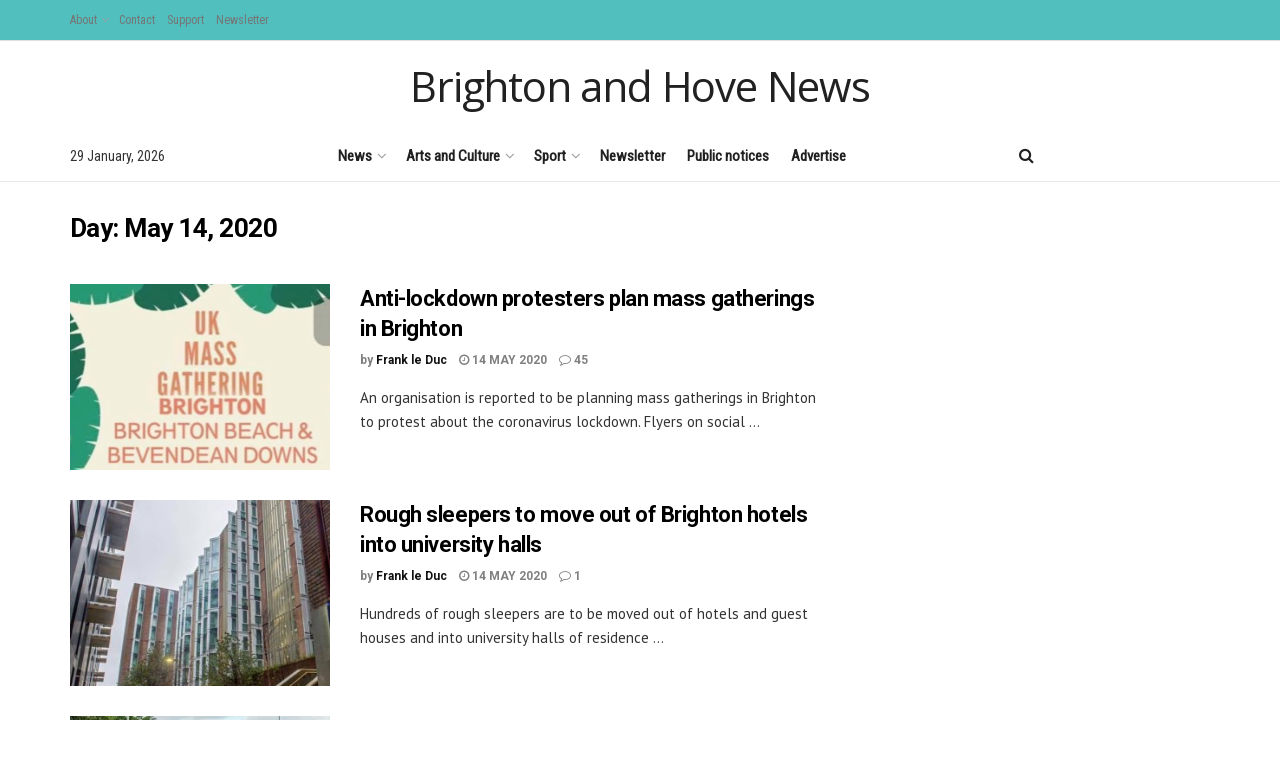

--- FILE ---
content_type: text/html; charset=UTF-8
request_url: https://www.brightonandhovenews.org/2020/05/14/
body_size: 28991
content:
<!doctype html>
<!--[if lt IE 7]> <html class="no-js lt-ie9 lt-ie8 lt-ie7" lang="en-US"> <![endif]-->
<!--[if IE 7]>    <html class="no-js lt-ie9 lt-ie8" lang="en-US"> <![endif]-->
<!--[if IE 8]>    <html class="no-js lt-ie9" lang="en-US"> <![endif]-->
<!--[if IE 9]>    <html class="no-js lt-ie10" lang="en-US"> <![endif]-->
<!--[if gt IE 8]><!--> <html class="no-js" lang="en-US"> <!--<![endif]-->
<head>
    <meta http-equiv="Content-Type" content="text/html; charset=UTF-8" />
    <meta name='viewport' content='width=device-width, initial-scale=1, user-scalable=yes' />
    <link rel="profile" href="http://gmpg.org/xfn/11" />
    <link rel="pingback" href="https://www.brightonandhovenews.org/xmlrpc.php" />
    <title>14 May 2020 &#8211; Brighton and Hove News</title>
<meta name='robots' content='max-image-preview:large' />
<meta property="og:type" content="website">
<meta property="og:title" content="Anti-lockdown protesters plan mass gatherings in Brighton">
<meta property="og:site_name" content="Brighton and Hove News">
<meta property="og:description" content="An organisation is reported to be planning mass gatherings in Brighton to protest about the coronavirus lockdown. Flyers on social">
<meta property="og:url" content="https://www.brightonandhovenews.org/2020/05/14">
<meta property="og:locale" content="en_US">
<meta property="og:image" content="https://www.brightonandhovenews.org/wp-content/uploads/2020/05/Lockdown-protest-flyer.png">
<meta property="og:image:height" content="737">
<meta property="og:image:width" content="500">
<meta name="twitter:card" content="summary">
<meta name="twitter:url" content="https://www.brightonandhovenews.org/2020/05/14">
<meta name="twitter:title" content="Anti-lockdown protesters plan mass gatherings in Brighton">
<meta name="twitter:description" content="An organisation is reported to be planning mass gatherings in Brighton to protest about the coronavirus lockdown. Flyers on social">
<meta name="twitter:image" content="https://www.brightonandhovenews.org/wp-content/uploads/2020/05/Lockdown-protest-flyer.png">
<meta name="twitter:image:width" content="500">
<meta name="twitter:image:height" content="737">
<meta name="twitter:site" content="https://twitter.com/bhcitynews">
			<script type="text/javascript">
			  var jnews_ajax_url = '/?ajax-request=jnews'
			</script>
			<script type="text/javascript">;window.jnews=window.jnews||{},window.jnews.library=window.jnews.library||{},window.jnews.library=function(){"use strict";var e=this;e.win=window,e.doc=document,e.noop=function(){},e.globalBody=e.doc.getElementsByTagName("body")[0],e.globalBody=e.globalBody?e.globalBody:e.doc,e.win.jnewsDataStorage=e.win.jnewsDataStorage||{_storage:new WeakMap,put:function(e,t,n){this._storage.has(e)||this._storage.set(e,new Map),this._storage.get(e).set(t,n)},get:function(e,t){return this._storage.get(e).get(t)},has:function(e,t){return this._storage.has(e)&&this._storage.get(e).has(t)},remove:function(e,t){var n=this._storage.get(e).delete(t);return 0===!this._storage.get(e).size&&this._storage.delete(e),n}},e.windowWidth=function(){return e.win.innerWidth||e.docEl.clientWidth||e.globalBody.clientWidth},e.windowHeight=function(){return e.win.innerHeight||e.docEl.clientHeight||e.globalBody.clientHeight},e.requestAnimationFrame=e.win.requestAnimationFrame||e.win.webkitRequestAnimationFrame||e.win.mozRequestAnimationFrame||e.win.msRequestAnimationFrame||window.oRequestAnimationFrame||function(e){return setTimeout(e,1e3/60)},e.cancelAnimationFrame=e.win.cancelAnimationFrame||e.win.webkitCancelAnimationFrame||e.win.webkitCancelRequestAnimationFrame||e.win.mozCancelAnimationFrame||e.win.msCancelRequestAnimationFrame||e.win.oCancelRequestAnimationFrame||function(e){clearTimeout(e)},e.classListSupport="classList"in document.createElement("_"),e.hasClass=e.classListSupport?function(e,t){return e.classList.contains(t)}:function(e,t){return e.className.indexOf(t)>=0},e.addClass=e.classListSupport?function(t,n){e.hasClass(t,n)||t.classList.add(n)}:function(t,n){e.hasClass(t,n)||(t.className+=" "+n)},e.removeClass=e.classListSupport?function(t,n){e.hasClass(t,n)&&t.classList.remove(n)}:function(t,n){e.hasClass(t,n)&&(t.className=t.className.replace(n,""))},e.objKeys=function(e){var t=[];for(var n in e)Object.prototype.hasOwnProperty.call(e,n)&&t.push(n);return t},e.isObjectSame=function(e,t){var n=!0;return JSON.stringify(e)!==JSON.stringify(t)&&(n=!1),n},e.extend=function(){for(var e,t,n,o=arguments[0]||{},i=1,a=arguments.length;i<a;i++)if(null!==(e=arguments[i]))for(t in e)o!==(n=e[t])&&void 0!==n&&(o[t]=n);return o},e.dataStorage=e.win.jnewsDataStorage,e.isVisible=function(e){return 0!==e.offsetWidth&&0!==e.offsetHeight||e.getBoundingClientRect().length},e.getHeight=function(e){return e.offsetHeight||e.clientHeight||e.getBoundingClientRect().height},e.getWidth=function(e){return e.offsetWidth||e.clientWidth||e.getBoundingClientRect().width},e.supportsPassive=!1;try{var t=Object.defineProperty({},"passive",{get:function(){e.supportsPassive=!0}});"createEvent"in e.doc?e.win.addEventListener("test",null,t):"fireEvent"in e.doc&&e.win.attachEvent("test",null)}catch(e){}e.passiveOption=!!e.supportsPassive&&{passive:!0},e.setStorage=function(e,t){e="jnews-"+e;var n={expired:Math.floor(((new Date).getTime()+432e5)/1e3)};t=Object.assign(n,t);localStorage.setItem(e,JSON.stringify(t))},e.getStorage=function(e){e="jnews-"+e;var t=localStorage.getItem(e);return null!==t&&0<t.length?JSON.parse(localStorage.getItem(e)):{}},e.expiredStorage=function(){var t,n="jnews-";for(var o in localStorage)o.indexOf(n)>-1&&"undefined"!==(t=e.getStorage(o.replace(n,""))).expired&&t.expired<Math.floor((new Date).getTime()/1e3)&&localStorage.removeItem(o)},e.addEvents=function(t,n,o){for(var i in n){var a=["touchstart","touchmove"].indexOf(i)>=0&&!o&&e.passiveOption;"createEvent"in e.doc?t.addEventListener(i,n[i],a):"fireEvent"in e.doc&&t.attachEvent("on"+i,n[i])}},e.removeEvents=function(t,n){for(var o in n)"createEvent"in e.doc?t.removeEventListener(o,n[o]):"fireEvent"in e.doc&&t.detachEvent("on"+o,n[o])},e.triggerEvents=function(t,n,o){var i;o=o||{detail:null};return"createEvent"in e.doc?(!(i=e.doc.createEvent("CustomEvent")||new CustomEvent(n)).initCustomEvent||i.initCustomEvent(n,!0,!1,o),void t.dispatchEvent(i)):"fireEvent"in e.doc?((i=e.doc.createEventObject()).eventType=n,void t.fireEvent("on"+i.eventType,i)):void 0},e.getParents=function(t,n){void 0===n&&(n=e.doc);for(var o=[],i=t.parentNode,a=!1;!a;)if(i){var r=i;r.querySelectorAll(n).length?a=!0:(o.push(r),i=r.parentNode)}else o=[],a=!0;return o},e.forEach=function(e,t,n){for(var o=0,i=e.length;o<i;o++)t.call(n,e[o],o)},e.getText=function(e){return e.innerText||e.textContent},e.setText=function(e,t){var n="object"==typeof t?t.innerText||t.textContent:t;e.innerText&&(e.innerText=n),e.textContent&&(e.textContent=n)},e.httpBuildQuery=function(t){return e.objKeys(t).reduce(function t(n){var o=arguments.length>1&&void 0!==arguments[1]?arguments[1]:null;return function(i,a){var r=n[a];a=encodeURIComponent(a);var s=o?"".concat(o,"[").concat(a,"]"):a;return null==r||"function"==typeof r?(i.push("".concat(s,"=")),i):["number","boolean","string"].includes(typeof r)?(i.push("".concat(s,"=").concat(encodeURIComponent(r))),i):(i.push(e.objKeys(r).reduce(t(r,s),[]).join("&")),i)}}(t),[]).join("&")},e.get=function(t,n,o,i){return o="function"==typeof o?o:e.noop,e.ajax("GET",t,n,o,i)},e.post=function(t,n,o,i){return o="function"==typeof o?o:e.noop,e.ajax("POST",t,n,o,i)},e.ajax=function(t,n,o,i,a){var r=new XMLHttpRequest,s=n,c=e.httpBuildQuery(o);if(t=-1!=["GET","POST"].indexOf(t)?t:"GET",r.open(t,s+("GET"==t?"?"+c:""),!0),"POST"==t&&r.setRequestHeader("Content-type","application/x-www-form-urlencoded"),r.setRequestHeader("X-Requested-With","XMLHttpRequest"),r.onreadystatechange=function(){4===r.readyState&&200<=r.status&&300>r.status&&"function"==typeof i&&i.call(void 0,r.response)},void 0!==a&&!a){return{xhr:r,send:function(){r.send("POST"==t?c:null)}}}return r.send("POST"==t?c:null),{xhr:r}},e.scrollTo=function(t,n,o){function i(e,t,n){this.start=this.position(),this.change=e-this.start,this.currentTime=0,this.increment=20,this.duration=void 0===n?500:n,this.callback=t,this.finish=!1,this.animateScroll()}return Math.easeInOutQuad=function(e,t,n,o){return(e/=o/2)<1?n/2*e*e+t:-n/2*(--e*(e-2)-1)+t},i.prototype.stop=function(){this.finish=!0},i.prototype.move=function(t){e.doc.documentElement.scrollTop=t,e.globalBody.parentNode.scrollTop=t,e.globalBody.scrollTop=t},i.prototype.position=function(){return e.doc.documentElement.scrollTop||e.globalBody.parentNode.scrollTop||e.globalBody.scrollTop},i.prototype.animateScroll=function(){this.currentTime+=this.increment;var t=Math.easeInOutQuad(this.currentTime,this.start,this.change,this.duration);this.move(t),this.currentTime<this.duration&&!this.finish?e.requestAnimationFrame.call(e.win,this.animateScroll.bind(this)):this.callback&&"function"==typeof this.callback&&this.callback()},new i(t,n,o)},e.unwrap=function(t){var n,o=t;e.forEach(t,(function(e,t){n?n+=e:n=e})),o.replaceWith(n)},e.performance={start:function(e){performance.mark(e+"Start")},stop:function(e){performance.mark(e+"End"),performance.measure(e,e+"Start",e+"End")}},e.fps=function(){var t=0,n=0,o=0;!function(){var i=t=0,a=0,r=0,s=document.getElementById("fpsTable"),c=function(t){void 0===document.getElementsByTagName("body")[0]?e.requestAnimationFrame.call(e.win,(function(){c(t)})):document.getElementsByTagName("body")[0].appendChild(t)};null===s&&((s=document.createElement("div")).style.position="fixed",s.style.top="120px",s.style.left="10px",s.style.width="100px",s.style.height="20px",s.style.border="1px solid black",s.style.fontSize="11px",s.style.zIndex="100000",s.style.backgroundColor="white",s.id="fpsTable",c(s));var l=function(){o++,n=Date.now(),(a=(o/(r=(n-t)/1e3)).toPrecision(2))!=i&&(i=a,s.innerHTML=i+"fps"),1<r&&(t=n,o=0),e.requestAnimationFrame.call(e.win,l)};l()}()},e.instr=function(e,t){for(var n=0;n<t.length;n++)if(-1!==e.toLowerCase().indexOf(t[n].toLowerCase()))return!0},e.winLoad=function(t,n){function o(o){if("complete"===e.doc.readyState||"interactive"===e.doc.readyState)return!o||n?setTimeout(t,n||1):t(o),1}o()||e.addEvents(e.win,{load:o})},e.docReady=function(t,n){function o(o){if("complete"===e.doc.readyState||"interactive"===e.doc.readyState)return!o||n?setTimeout(t,n||1):t(o),1}o()||e.addEvents(e.doc,{DOMContentLoaded:o})},e.fireOnce=function(){e.docReady((function(){e.assets=e.assets||[],e.assets.length&&(e.boot(),e.load_assets())}),50)},e.boot=function(){e.length&&e.doc.querySelectorAll("style[media]").forEach((function(e){"not all"==e.getAttribute("media")&&e.removeAttribute("media")}))},e.create_js=function(t,n){var o=e.doc.createElement("script");switch(o.setAttribute("src",t),n){case"defer":o.setAttribute("defer",!0);break;case"async":o.setAttribute("async",!0);break;case"deferasync":o.setAttribute("defer",!0),o.setAttribute("async",!0)}e.globalBody.appendChild(o)},e.load_assets=function(){"object"==typeof e.assets&&e.forEach(e.assets.slice(0),(function(t,n){var o="";t.defer&&(o+="defer"),t.async&&(o+="async"),e.create_js(t.url,o);var i=e.assets.indexOf(t);i>-1&&e.assets.splice(i,1)})),e.assets=jnewsoption.au_scripts=window.jnewsads=[]},e.setCookie=function(e,t,n){var o="";if(n){var i=new Date;i.setTime(i.getTime()+24*n*60*60*1e3),o="; expires="+i.toUTCString()}document.cookie=e+"="+(t||"")+o+"; path=/"},e.getCookie=function(e){for(var t=e+"=",n=document.cookie.split(";"),o=0;o<n.length;o++){for(var i=n[o];" "==i.charAt(0);)i=i.substring(1,i.length);if(0==i.indexOf(t))return i.substring(t.length,i.length)}return null},e.eraseCookie=function(e){document.cookie=e+"=; Path=/; Expires=Thu, 01 Jan 1970 00:00:01 GMT;"},e.docReady((function(){e.globalBody=e.globalBody==e.doc?e.doc.getElementsByTagName("body")[0]:e.globalBody,e.globalBody=e.globalBody?e.globalBody:e.doc})),e.winLoad((function(){e.winLoad((function(){var t=!1;if(void 0!==window.jnewsadmin)if(void 0!==window.file_version_checker){var n=e.objKeys(window.file_version_checker);n.length?n.forEach((function(e){t||"10.0.4"===window.file_version_checker[e]||(t=!0)})):t=!0}else t=!0;t&&(window.jnewsHelper.getMessage(),window.jnewsHelper.getNotice())}),2500)}))},window.jnews.library=new window.jnews.library;</script><link rel='dns-prefetch' href='//stats.wp.com' />
<link rel='dns-prefetch' href='//fonts.googleapis.com' />
<link rel='preconnect' href='https://fonts.gstatic.com' />
<link rel="alternate" type="application/rss+xml" title="Brighton and Hove News &raquo; Feed" href="https://www.brightonandhovenews.org/feed/" />
<link rel="alternate" type="application/rss+xml" title="Brighton and Hove News &raquo; Comments Feed" href="https://www.brightonandhovenews.org/comments/feed/" />
<script type="text/javascript">
/* <![CDATA[ */
window._wpemojiSettings = {"baseUrl":"https:\/\/s.w.org\/images\/core\/emoji\/15.0.3\/72x72\/","ext":".png","svgUrl":"https:\/\/s.w.org\/images\/core\/emoji\/15.0.3\/svg\/","svgExt":".svg","source":{"concatemoji":"https:\/\/www.brightonandhovenews.org\/wp-includes\/js\/wp-emoji-release.min.js?ver=6.5.7"}};
/*! This file is auto-generated */
!function(i,n){var o,s,e;function c(e){try{var t={supportTests:e,timestamp:(new Date).valueOf()};sessionStorage.setItem(o,JSON.stringify(t))}catch(e){}}function p(e,t,n){e.clearRect(0,0,e.canvas.width,e.canvas.height),e.fillText(t,0,0);var t=new Uint32Array(e.getImageData(0,0,e.canvas.width,e.canvas.height).data),r=(e.clearRect(0,0,e.canvas.width,e.canvas.height),e.fillText(n,0,0),new Uint32Array(e.getImageData(0,0,e.canvas.width,e.canvas.height).data));return t.every(function(e,t){return e===r[t]})}function u(e,t,n){switch(t){case"flag":return n(e,"\ud83c\udff3\ufe0f\u200d\u26a7\ufe0f","\ud83c\udff3\ufe0f\u200b\u26a7\ufe0f")?!1:!n(e,"\ud83c\uddfa\ud83c\uddf3","\ud83c\uddfa\u200b\ud83c\uddf3")&&!n(e,"\ud83c\udff4\udb40\udc67\udb40\udc62\udb40\udc65\udb40\udc6e\udb40\udc67\udb40\udc7f","\ud83c\udff4\u200b\udb40\udc67\u200b\udb40\udc62\u200b\udb40\udc65\u200b\udb40\udc6e\u200b\udb40\udc67\u200b\udb40\udc7f");case"emoji":return!n(e,"\ud83d\udc26\u200d\u2b1b","\ud83d\udc26\u200b\u2b1b")}return!1}function f(e,t,n){var r="undefined"!=typeof WorkerGlobalScope&&self instanceof WorkerGlobalScope?new OffscreenCanvas(300,150):i.createElement("canvas"),a=r.getContext("2d",{willReadFrequently:!0}),o=(a.textBaseline="top",a.font="600 32px Arial",{});return e.forEach(function(e){o[e]=t(a,e,n)}),o}function t(e){var t=i.createElement("script");t.src=e,t.defer=!0,i.head.appendChild(t)}"undefined"!=typeof Promise&&(o="wpEmojiSettingsSupports",s=["flag","emoji"],n.supports={everything:!0,everythingExceptFlag:!0},e=new Promise(function(e){i.addEventListener("DOMContentLoaded",e,{once:!0})}),new Promise(function(t){var n=function(){try{var e=JSON.parse(sessionStorage.getItem(o));if("object"==typeof e&&"number"==typeof e.timestamp&&(new Date).valueOf()<e.timestamp+604800&&"object"==typeof e.supportTests)return e.supportTests}catch(e){}return null}();if(!n){if("undefined"!=typeof Worker&&"undefined"!=typeof OffscreenCanvas&&"undefined"!=typeof URL&&URL.createObjectURL&&"undefined"!=typeof Blob)try{var e="postMessage("+f.toString()+"("+[JSON.stringify(s),u.toString(),p.toString()].join(",")+"));",r=new Blob([e],{type:"text/javascript"}),a=new Worker(URL.createObjectURL(r),{name:"wpTestEmojiSupports"});return void(a.onmessage=function(e){c(n=e.data),a.terminate(),t(n)})}catch(e){}c(n=f(s,u,p))}t(n)}).then(function(e){for(var t in e)n.supports[t]=e[t],n.supports.everything=n.supports.everything&&n.supports[t],"flag"!==t&&(n.supports.everythingExceptFlag=n.supports.everythingExceptFlag&&n.supports[t]);n.supports.everythingExceptFlag=n.supports.everythingExceptFlag&&!n.supports.flag,n.DOMReady=!1,n.readyCallback=function(){n.DOMReady=!0}}).then(function(){return e}).then(function(){var e;n.supports.everything||(n.readyCallback(),(e=n.source||{}).concatemoji?t(e.concatemoji):e.wpemoji&&e.twemoji&&(t(e.twemoji),t(e.wpemoji)))}))}((window,document),window._wpemojiSettings);
/* ]]> */
</script>
<style id='wp-emoji-styles-inline-css' type='text/css'>

	img.wp-smiley, img.emoji {
		display: inline !important;
		border: none !important;
		box-shadow: none !important;
		height: 1em !important;
		width: 1em !important;
		margin: 0 0.07em !important;
		vertical-align: -0.1em !important;
		background: none !important;
		padding: 0 !important;
	}
</style>
<link rel='stylesheet' id='wp-block-library-css' href='https://www.brightonandhovenews.org/wp-includes/css/dist/block-library/style.min.css?ver=6.5.7' type='text/css' media='all' />
<link rel='stylesheet' id='mediaelement-css' href='https://www.brightonandhovenews.org/wp-includes/js/mediaelement/mediaelementplayer-legacy.min.css?ver=4.2.17' type='text/css' media='all' />
<link rel='stylesheet' id='wp-mediaelement-css' href='https://www.brightonandhovenews.org/wp-includes/js/mediaelement/wp-mediaelement.min.css?ver=6.5.7' type='text/css' media='all' />
<style id='jetpack-sharing-buttons-style-inline-css' type='text/css'>
.jetpack-sharing-buttons__services-list{display:flex;flex-direction:row;flex-wrap:wrap;gap:0;list-style-type:none;margin:5px;padding:0}.jetpack-sharing-buttons__services-list.has-small-icon-size{font-size:12px}.jetpack-sharing-buttons__services-list.has-normal-icon-size{font-size:16px}.jetpack-sharing-buttons__services-list.has-large-icon-size{font-size:24px}.jetpack-sharing-buttons__services-list.has-huge-icon-size{font-size:36px}@media print{.jetpack-sharing-buttons__services-list{display:none!important}}.editor-styles-wrapper .wp-block-jetpack-sharing-buttons{gap:0;padding-inline-start:0}ul.jetpack-sharing-buttons__services-list.has-background{padding:1.25em 2.375em}
</style>
<style id='classic-theme-styles-inline-css' type='text/css'>
/*! This file is auto-generated */
.wp-block-button__link{color:#fff;background-color:#32373c;border-radius:9999px;box-shadow:none;text-decoration:none;padding:calc(.667em + 2px) calc(1.333em + 2px);font-size:1.125em}.wp-block-file__button{background:#32373c;color:#fff;text-decoration:none}
</style>
<style id='global-styles-inline-css' type='text/css'>
body{--wp--preset--color--black: #000000;--wp--preset--color--cyan-bluish-gray: #abb8c3;--wp--preset--color--white: #ffffff;--wp--preset--color--pale-pink: #f78da7;--wp--preset--color--vivid-red: #cf2e2e;--wp--preset--color--luminous-vivid-orange: #ff6900;--wp--preset--color--luminous-vivid-amber: #fcb900;--wp--preset--color--light-green-cyan: #7bdcb5;--wp--preset--color--vivid-green-cyan: #00d084;--wp--preset--color--pale-cyan-blue: #8ed1fc;--wp--preset--color--vivid-cyan-blue: #0693e3;--wp--preset--color--vivid-purple: #9b51e0;--wp--preset--gradient--vivid-cyan-blue-to-vivid-purple: linear-gradient(135deg,rgba(6,147,227,1) 0%,rgb(155,81,224) 100%);--wp--preset--gradient--light-green-cyan-to-vivid-green-cyan: linear-gradient(135deg,rgb(122,220,180) 0%,rgb(0,208,130) 100%);--wp--preset--gradient--luminous-vivid-amber-to-luminous-vivid-orange: linear-gradient(135deg,rgba(252,185,0,1) 0%,rgba(255,105,0,1) 100%);--wp--preset--gradient--luminous-vivid-orange-to-vivid-red: linear-gradient(135deg,rgba(255,105,0,1) 0%,rgb(207,46,46) 100%);--wp--preset--gradient--very-light-gray-to-cyan-bluish-gray: linear-gradient(135deg,rgb(238,238,238) 0%,rgb(169,184,195) 100%);--wp--preset--gradient--cool-to-warm-spectrum: linear-gradient(135deg,rgb(74,234,220) 0%,rgb(151,120,209) 20%,rgb(207,42,186) 40%,rgb(238,44,130) 60%,rgb(251,105,98) 80%,rgb(254,248,76) 100%);--wp--preset--gradient--blush-light-purple: linear-gradient(135deg,rgb(255,206,236) 0%,rgb(152,150,240) 100%);--wp--preset--gradient--blush-bordeaux: linear-gradient(135deg,rgb(254,205,165) 0%,rgb(254,45,45) 50%,rgb(107,0,62) 100%);--wp--preset--gradient--luminous-dusk: linear-gradient(135deg,rgb(255,203,112) 0%,rgb(199,81,192) 50%,rgb(65,88,208) 100%);--wp--preset--gradient--pale-ocean: linear-gradient(135deg,rgb(255,245,203) 0%,rgb(182,227,212) 50%,rgb(51,167,181) 100%);--wp--preset--gradient--electric-grass: linear-gradient(135deg,rgb(202,248,128) 0%,rgb(113,206,126) 100%);--wp--preset--gradient--midnight: linear-gradient(135deg,rgb(2,3,129) 0%,rgb(40,116,252) 100%);--wp--preset--font-size--small: 13px;--wp--preset--font-size--medium: 20px;--wp--preset--font-size--large: 36px;--wp--preset--font-size--x-large: 42px;--wp--preset--spacing--20: 0.44rem;--wp--preset--spacing--30: 0.67rem;--wp--preset--spacing--40: 1rem;--wp--preset--spacing--50: 1.5rem;--wp--preset--spacing--60: 2.25rem;--wp--preset--spacing--70: 3.38rem;--wp--preset--spacing--80: 5.06rem;--wp--preset--shadow--natural: 6px 6px 9px rgba(0, 0, 0, 0.2);--wp--preset--shadow--deep: 12px 12px 50px rgba(0, 0, 0, 0.4);--wp--preset--shadow--sharp: 6px 6px 0px rgba(0, 0, 0, 0.2);--wp--preset--shadow--outlined: 6px 6px 0px -3px rgba(255, 255, 255, 1), 6px 6px rgba(0, 0, 0, 1);--wp--preset--shadow--crisp: 6px 6px 0px rgba(0, 0, 0, 1);}:where(.is-layout-flex){gap: 0.5em;}:where(.is-layout-grid){gap: 0.5em;}body .is-layout-flex{display: flex;}body .is-layout-flex{flex-wrap: wrap;align-items: center;}body .is-layout-flex > *{margin: 0;}body .is-layout-grid{display: grid;}body .is-layout-grid > *{margin: 0;}:where(.wp-block-columns.is-layout-flex){gap: 2em;}:where(.wp-block-columns.is-layout-grid){gap: 2em;}:where(.wp-block-post-template.is-layout-flex){gap: 1.25em;}:where(.wp-block-post-template.is-layout-grid){gap: 1.25em;}.has-black-color{color: var(--wp--preset--color--black) !important;}.has-cyan-bluish-gray-color{color: var(--wp--preset--color--cyan-bluish-gray) !important;}.has-white-color{color: var(--wp--preset--color--white) !important;}.has-pale-pink-color{color: var(--wp--preset--color--pale-pink) !important;}.has-vivid-red-color{color: var(--wp--preset--color--vivid-red) !important;}.has-luminous-vivid-orange-color{color: var(--wp--preset--color--luminous-vivid-orange) !important;}.has-luminous-vivid-amber-color{color: var(--wp--preset--color--luminous-vivid-amber) !important;}.has-light-green-cyan-color{color: var(--wp--preset--color--light-green-cyan) !important;}.has-vivid-green-cyan-color{color: var(--wp--preset--color--vivid-green-cyan) !important;}.has-pale-cyan-blue-color{color: var(--wp--preset--color--pale-cyan-blue) !important;}.has-vivid-cyan-blue-color{color: var(--wp--preset--color--vivid-cyan-blue) !important;}.has-vivid-purple-color{color: var(--wp--preset--color--vivid-purple) !important;}.has-black-background-color{background-color: var(--wp--preset--color--black) !important;}.has-cyan-bluish-gray-background-color{background-color: var(--wp--preset--color--cyan-bluish-gray) !important;}.has-white-background-color{background-color: var(--wp--preset--color--white) !important;}.has-pale-pink-background-color{background-color: var(--wp--preset--color--pale-pink) !important;}.has-vivid-red-background-color{background-color: var(--wp--preset--color--vivid-red) !important;}.has-luminous-vivid-orange-background-color{background-color: var(--wp--preset--color--luminous-vivid-orange) !important;}.has-luminous-vivid-amber-background-color{background-color: var(--wp--preset--color--luminous-vivid-amber) !important;}.has-light-green-cyan-background-color{background-color: var(--wp--preset--color--light-green-cyan) !important;}.has-vivid-green-cyan-background-color{background-color: var(--wp--preset--color--vivid-green-cyan) !important;}.has-pale-cyan-blue-background-color{background-color: var(--wp--preset--color--pale-cyan-blue) !important;}.has-vivid-cyan-blue-background-color{background-color: var(--wp--preset--color--vivid-cyan-blue) !important;}.has-vivid-purple-background-color{background-color: var(--wp--preset--color--vivid-purple) !important;}.has-black-border-color{border-color: var(--wp--preset--color--black) !important;}.has-cyan-bluish-gray-border-color{border-color: var(--wp--preset--color--cyan-bluish-gray) !important;}.has-white-border-color{border-color: var(--wp--preset--color--white) !important;}.has-pale-pink-border-color{border-color: var(--wp--preset--color--pale-pink) !important;}.has-vivid-red-border-color{border-color: var(--wp--preset--color--vivid-red) !important;}.has-luminous-vivid-orange-border-color{border-color: var(--wp--preset--color--luminous-vivid-orange) !important;}.has-luminous-vivid-amber-border-color{border-color: var(--wp--preset--color--luminous-vivid-amber) !important;}.has-light-green-cyan-border-color{border-color: var(--wp--preset--color--light-green-cyan) !important;}.has-vivid-green-cyan-border-color{border-color: var(--wp--preset--color--vivid-green-cyan) !important;}.has-pale-cyan-blue-border-color{border-color: var(--wp--preset--color--pale-cyan-blue) !important;}.has-vivid-cyan-blue-border-color{border-color: var(--wp--preset--color--vivid-cyan-blue) !important;}.has-vivid-purple-border-color{border-color: var(--wp--preset--color--vivid-purple) !important;}.has-vivid-cyan-blue-to-vivid-purple-gradient-background{background: var(--wp--preset--gradient--vivid-cyan-blue-to-vivid-purple) !important;}.has-light-green-cyan-to-vivid-green-cyan-gradient-background{background: var(--wp--preset--gradient--light-green-cyan-to-vivid-green-cyan) !important;}.has-luminous-vivid-amber-to-luminous-vivid-orange-gradient-background{background: var(--wp--preset--gradient--luminous-vivid-amber-to-luminous-vivid-orange) !important;}.has-luminous-vivid-orange-to-vivid-red-gradient-background{background: var(--wp--preset--gradient--luminous-vivid-orange-to-vivid-red) !important;}.has-very-light-gray-to-cyan-bluish-gray-gradient-background{background: var(--wp--preset--gradient--very-light-gray-to-cyan-bluish-gray) !important;}.has-cool-to-warm-spectrum-gradient-background{background: var(--wp--preset--gradient--cool-to-warm-spectrum) !important;}.has-blush-light-purple-gradient-background{background: var(--wp--preset--gradient--blush-light-purple) !important;}.has-blush-bordeaux-gradient-background{background: var(--wp--preset--gradient--blush-bordeaux) !important;}.has-luminous-dusk-gradient-background{background: var(--wp--preset--gradient--luminous-dusk) !important;}.has-pale-ocean-gradient-background{background: var(--wp--preset--gradient--pale-ocean) !important;}.has-electric-grass-gradient-background{background: var(--wp--preset--gradient--electric-grass) !important;}.has-midnight-gradient-background{background: var(--wp--preset--gradient--midnight) !important;}.has-small-font-size{font-size: var(--wp--preset--font-size--small) !important;}.has-medium-font-size{font-size: var(--wp--preset--font-size--medium) !important;}.has-large-font-size{font-size: var(--wp--preset--font-size--large) !important;}.has-x-large-font-size{font-size: var(--wp--preset--font-size--x-large) !important;}
.wp-block-navigation a:where(:not(.wp-element-button)){color: inherit;}
:where(.wp-block-post-template.is-layout-flex){gap: 1.25em;}:where(.wp-block-post-template.is-layout-grid){gap: 1.25em;}
:where(.wp-block-columns.is-layout-flex){gap: 2em;}:where(.wp-block-columns.is-layout-grid){gap: 2em;}
.wp-block-pullquote{font-size: 1.5em;line-height: 1.6;}
</style>
<link rel='stylesheet' id='js_composer_front-css' href='https://www.brightonandhovenews.org/wp-content/plugins/js_composer/assets/css/js_composer.min.css?ver=8.0' type='text/css' media='all' />
<link rel='stylesheet' id='newsletter-css' href='https://www.brightonandhovenews.org/wp-content/plugins/newsletter/style.css?ver=8.6.1' type='text/css' media='all' />
<link rel='stylesheet' id='jeg_customizer_font-css' href='//fonts.googleapis.com/css?family=Roboto%3A700%7CRoboto+Condensed%3Areguler%7CPT+Sans%3Areguler%7COpen+Sans%3Areguler&#038;subset=vietnamese&#038;display=swap&#038;ver=1.3.0' type='text/css' media='all' />
<link rel='stylesheet' id='font-awesome-css' href='https://www.brightonandhovenews.org/wp-content/themes/jnews/assets/fonts/font-awesome/font-awesome.min.css?ver=12.0.3' type='text/css' media='all' />
<link rel='stylesheet' id='jnews-frontend-css' href='https://www.brightonandhovenews.org/wp-content/themes/jnews/assets/dist/frontend.min.css?ver=12.0.3' type='text/css' media='all' />
<link rel='stylesheet' id='jnews-js-composer-css' href='https://www.brightonandhovenews.org/wp-content/themes/jnews/assets/css/js-composer-frontend.css?ver=12.0.3' type='text/css' media='all' />
<link rel='stylesheet' id='jnews-style-css' href='https://www.brightonandhovenews.org/wp-content/themes/jnews/style.css?ver=12.0.3' type='text/css' media='all' />
<link rel='stylesheet' id='jnews-darkmode-css' href='https://www.brightonandhovenews.org/wp-content/themes/jnews/assets/css/darkmode.css?ver=12.0.3' type='text/css' media='all' />
<link rel='stylesheet' id='jnews-scheme-css' href='https://www.brightonandhovenews.org/wp-content/uploads/jnews/scheme.css?ver=1742829462' type='text/css' media='all' />
<link rel='stylesheet' id='bafg_twentytwenty-css' href='https://www.brightonandhovenews.org/wp-content/plugins/beaf-before-and-after-gallery/assets/css/twentytwenty.css?ver=4.5.19' type='text/css' media='all' />
<link rel='stylesheet' id='bafg-style-css' href='https://www.brightonandhovenews.org/wp-content/plugins/beaf-before-and-after-gallery/assets/css/bafg-style.css?ver=4.5.19' type='text/css' media='all' />
<link rel='stylesheet' id='jnews-social-login-style-css' href='https://www.brightonandhovenews.org/wp-content/plugins/jnews-social-login/assets/css/plugin.css?ver=11.0.4' type='text/css' media='all' />
<link rel='stylesheet' id='jnews-weather-style-css' href='https://www.brightonandhovenews.org/wp-content/plugins/jnews-weather/assets/css/plugin.css?ver=11.0.2' type='text/css' media='all' />
<script type="text/javascript" src="https://www.brightonandhovenews.org/wp-includes/js/jquery/jquery.min.js?ver=3.7.1" id="jquery-core-js"></script>
<script type="text/javascript" src="https://www.brightonandhovenews.org/wp-includes/js/jquery/jquery-migrate.min.js?ver=3.4.1" id="jquery-migrate-js"></script>
<script type="text/javascript" src="https://www.brightonandhovenews.org/wp-content/plugins/beaf-before-and-after-gallery/assets/js/jquery.event.move.js?ver=4.5.19" id="eventMove-js"></script>
<script type="text/javascript" src="https://www.brightonandhovenews.org/wp-content/plugins/beaf-before-and-after-gallery/assets/js/jquery.twentytwenty.js?ver=4.5.19" id="bafg_twentytwenty-js"></script>
<script></script><link rel="https://api.w.org/" href="https://www.brightonandhovenews.org/wp-json/" /><link rel="EditURI" type="application/rsd+xml" title="RSD" href="https://www.brightonandhovenews.org/xmlrpc.php?rsd" />
<meta name="generator" content="WordPress 6.5.7" />
	<style>img#wpstats{display:none}</style>
		<meta name="generator" content="Powered by WPBakery Page Builder - drag and drop page builder for WordPress."/>
<script type='application/ld+json'>{"@context":"http:\/\/schema.org","@type":"Organization","@id":"https:\/\/www.brightonandhovenews.org\/#organization","url":"https:\/\/www.brightonandhovenews.org\/","name":"","logo":{"@type":"ImageObject","url":""},"sameAs":["https:\/\/www.facebook.com\/brightonandhovenews","https:\/\/twitter.com\/bhcitynews","https:\/\/www.youtube.com\/channel\/UCFacsR8uPA4zjc883Hwrvng","https:\/\/brightonandhovenews.org\/feed","https:\/\/www.instagram.com\/bhcitynews\/"]}</script>
<script type='application/ld+json'>{"@context":"http:\/\/schema.org","@type":"WebSite","@id":"https:\/\/www.brightonandhovenews.org\/#website","url":"https:\/\/www.brightonandhovenews.org\/","name":"","potentialAction":{"@type":"SearchAction","target":"https:\/\/www.brightonandhovenews.org\/?s={search_term_string}","query-input":"required name=search_term_string"}}</script>
<link rel="icon" href="https://www.brightonandhovenews.org/wp-content/uploads/2023/05/cropped-BHN-small-logo-2022-jpg-32x32.jpg" sizes="32x32" />
<link rel="icon" href="https://www.brightonandhovenews.org/wp-content/uploads/2023/05/cropped-BHN-small-logo-2022-jpg-192x192.jpg" sizes="192x192" />
<link rel="apple-touch-icon" href="https://www.brightonandhovenews.org/wp-content/uploads/2023/05/cropped-BHN-small-logo-2022-jpg-180x180.jpg" />
<meta name="msapplication-TileImage" content="https://www.brightonandhovenews.org/wp-content/uploads/2023/05/cropped-BHN-small-logo-2022-jpg-270x270.jpg" />
<style id="jeg_dynamic_css" type="text/css" data-type="jeg_custom-css">body { --j-body-color : #333333; --j-accent-color : #51bfbe; --j-alt-color : #51bfbe; --j-heading-color : #000000; --j-entry-link-color : #009b98; } body,.jeg_newsfeed_list .tns-outer .tns-controls button,.jeg_filter_button,.owl-carousel .owl-nav div,.jeg_readmore,.jeg_hero_style_7 .jeg_post_meta a,.widget_calendar thead th,.widget_calendar tfoot a,.jeg_socialcounter a,.entry-header .jeg_meta_like a,.entry-header .jeg_meta_comment a,.entry-header .jeg_meta_donation a,.entry-header .jeg_meta_bookmark a,.entry-content tbody tr:hover,.entry-content th,.jeg_splitpost_nav li:hover a,#breadcrumbs a,.jeg_author_socials a:hover,.jeg_footer_content a,.jeg_footer_bottom a,.jeg_cartcontent,.woocommerce .woocommerce-breadcrumb a { color : #333333; } a, .jeg_menu_style_5>li>a:hover, .jeg_menu_style_5>li.sfHover>a, .jeg_menu_style_5>li.current-menu-item>a, .jeg_menu_style_5>li.current-menu-ancestor>a, .jeg_navbar .jeg_menu:not(.jeg_main_menu)>li>a:hover, .jeg_midbar .jeg_menu:not(.jeg_main_menu)>li>a:hover, .jeg_side_tabs li.active, .jeg_block_heading_5 strong, .jeg_block_heading_6 strong, .jeg_block_heading_7 strong, .jeg_block_heading_8 strong, .jeg_subcat_list li a:hover, .jeg_subcat_list li button:hover, .jeg_pl_lg_7 .jeg_thumb .jeg_post_category a, .jeg_pl_xs_2:before, .jeg_pl_xs_4 .jeg_postblock_content:before, .jeg_postblock .jeg_post_title a:hover, .jeg_hero_style_6 .jeg_post_title a:hover, .jeg_sidefeed .jeg_pl_xs_3 .jeg_post_title a:hover, .widget_jnews_popular .jeg_post_title a:hover, .jeg_meta_author a, .widget_archive li a:hover, .widget_pages li a:hover, .widget_meta li a:hover, .widget_recent_entries li a:hover, .widget_rss li a:hover, .widget_rss cite, .widget_categories li a:hover, .widget_categories li.current-cat>a, #breadcrumbs a:hover, .jeg_share_count .counts, .commentlist .bypostauthor>.comment-body>.comment-author>.fn, span.required, .jeg_review_title, .bestprice .price, .authorlink a:hover, .jeg_vertical_playlist .jeg_video_playlist_play_icon, .jeg_vertical_playlist .jeg_video_playlist_item.active .jeg_video_playlist_thumbnail:before, .jeg_horizontal_playlist .jeg_video_playlist_play, .woocommerce li.product .pricegroup .button, .widget_display_forums li a:hover, .widget_display_topics li:before, .widget_display_replies li:before, .widget_display_views li:before, .bbp-breadcrumb a:hover, .jeg_mobile_menu li.sfHover>a, .jeg_mobile_menu li a:hover, .split-template-6 .pagenum, .jeg_mobile_menu_style_5>li>a:hover, .jeg_mobile_menu_style_5>li.sfHover>a, .jeg_mobile_menu_style_5>li.current-menu-item>a, .jeg_mobile_menu_style_5>li.current-menu-ancestor>a, .jeg_mobile_menu.jeg_menu_dropdown li.open > div > a { color : #51bfbe; } .jeg_menu_style_1>li>a:before, .jeg_menu_style_2>li>a:before, .jeg_menu_style_3>li>a:before, .jeg_side_toggle, .jeg_slide_caption .jeg_post_category a, .jeg_slider_type_1_wrapper .tns-controls button.tns-next, .jeg_block_heading_1 .jeg_block_title span, .jeg_block_heading_2 .jeg_block_title span, .jeg_block_heading_3, .jeg_block_heading_4 .jeg_block_title span, .jeg_block_heading_6:after, .jeg_pl_lg_box .jeg_post_category a, .jeg_pl_md_box .jeg_post_category a, .jeg_readmore:hover, .jeg_thumb .jeg_post_category a, .jeg_block_loadmore a:hover, .jeg_postblock.alt .jeg_block_loadmore a:hover, .jeg_block_loadmore a.active, .jeg_postblock_carousel_2 .jeg_post_category a, .jeg_heroblock .jeg_post_category a, .jeg_pagenav_1 .page_number.active, .jeg_pagenav_1 .page_number.active:hover, input[type="submit"], .btn, .button, .widget_tag_cloud a:hover, .popularpost_item:hover .jeg_post_title a:before, .jeg_splitpost_4 .page_nav, .jeg_splitpost_5 .page_nav, .jeg_post_via a:hover, .jeg_post_source a:hover, .jeg_post_tags a:hover, .comment-reply-title small a:before, .comment-reply-title small a:after, .jeg_storelist .productlink, .authorlink li.active a:before, .jeg_footer.dark .socials_widget:not(.nobg) a:hover .fa,.jeg_footer.dark .socials_widget:not(.nobg) a:hover span.jeg-icon, div.jeg_breakingnews_title, .jeg_overlay_slider_bottom_wrapper .tns-controls button, .jeg_overlay_slider_bottom_wrapper .tns-controls button:hover, .jeg_vertical_playlist .jeg_video_playlist_current, .woocommerce span.onsale, .woocommerce #respond input#submit:hover, .woocommerce a.button:hover, .woocommerce button.button:hover, .woocommerce input.button:hover, .woocommerce #respond input#submit.alt, .woocommerce a.button.alt, .woocommerce button.button.alt, .woocommerce input.button.alt, .jeg_popup_post .caption, .jeg_footer.dark input[type="submit"], .jeg_footer.dark .btn, .jeg_footer.dark .button, .footer_widget.widget_tag_cloud a:hover, .jeg_inner_content .content-inner .jeg_post_category a:hover, #buddypress .standard-form button, #buddypress a.button, #buddypress input[type="submit"], #buddypress input[type="button"], #buddypress input[type="reset"], #buddypress ul.button-nav li a, #buddypress .generic-button a, #buddypress .generic-button button, #buddypress .comment-reply-link, #buddypress a.bp-title-button, #buddypress.buddypress-wrap .members-list li .user-update .activity-read-more a, div#buddypress .standard-form button:hover, div#buddypress a.button:hover, div#buddypress input[type="submit"]:hover, div#buddypress input[type="button"]:hover, div#buddypress input[type="reset"]:hover, div#buddypress ul.button-nav li a:hover, div#buddypress .generic-button a:hover, div#buddypress .generic-button button:hover, div#buddypress .comment-reply-link:hover, div#buddypress a.bp-title-button:hover, div#buddypress.buddypress-wrap .members-list li .user-update .activity-read-more a:hover, #buddypress #item-nav .item-list-tabs ul li a:before, .jeg_inner_content .jeg_meta_container .follow-wrapper a { background-color : #51bfbe; } .jeg_block_heading_7 .jeg_block_title span, .jeg_readmore:hover, .jeg_block_loadmore a:hover, .jeg_block_loadmore a.active, .jeg_pagenav_1 .page_number.active, .jeg_pagenav_1 .page_number.active:hover, .jeg_pagenav_3 .page_number:hover, .jeg_prevnext_post a:hover h3, .jeg_overlay_slider .jeg_post_category, .jeg_sidefeed .jeg_post.active, .jeg_vertical_playlist.jeg_vertical_playlist .jeg_video_playlist_item.active .jeg_video_playlist_thumbnail img, .jeg_horizontal_playlist .jeg_video_playlist_item.active { border-color : #51bfbe; } .jeg_tabpost_nav li.active, .woocommerce div.product .woocommerce-tabs ul.tabs li.active, .jeg_mobile_menu_style_1>li.current-menu-item a, .jeg_mobile_menu_style_1>li.current-menu-ancestor a, .jeg_mobile_menu_style_2>li.current-menu-item::after, .jeg_mobile_menu_style_2>li.current-menu-ancestor::after, .jeg_mobile_menu_style_3>li.current-menu-item::before, .jeg_mobile_menu_style_3>li.current-menu-ancestor::before { border-bottom-color : #51bfbe; } .jeg_post_share .jeg-icon svg { fill : #51bfbe; } .jeg_post_meta .fa, .jeg_post_meta .jpwt-icon, .entry-header .jeg_post_meta .fa, .jeg_review_stars, .jeg_price_review_list { color : #51bfbe; } .jeg_share_button.share-float.share-monocrhome a { background-color : #51bfbe; } h1,h2,h3,h4,h5,h6,.jeg_post_title a,.entry-header .jeg_post_title,.jeg_hero_style_7 .jeg_post_title a,.jeg_block_title,.jeg_splitpost_bar .current_title,.jeg_video_playlist_title,.gallery-caption,.jeg_push_notification_button>a.button { color : #000000; } .split-template-9 .pagenum, .split-template-10 .pagenum, .split-template-11 .pagenum, .split-template-12 .pagenum, .split-template-13 .pagenum, .split-template-15 .pagenum, .split-template-18 .pagenum, .split-template-20 .pagenum, .split-template-19 .current_title span, .split-template-20 .current_title span { background-color : #000000; } .entry-content .content-inner a { color : #009b98; } .jeg_topbar .jeg_nav_row, .jeg_topbar .jeg_search_no_expand .jeg_search_input { line-height : 40px; } .jeg_topbar .jeg_nav_row, .jeg_topbar .jeg_nav_icon { height : 40px; } .jeg_topbar, .jeg_topbar.dark, .jeg_topbar.custom { background : #51bfbe; } .jeg_topbar, .jeg_topbar.dark { border-top-width : 0px; } .jeg_midbar { height : 89px; } .jeg_header .jeg_bottombar, .jeg_header .jeg_bottombar.jeg_navbar_dark, .jeg_bottombar.jeg_navbar_boxed .jeg_nav_row, .jeg_bottombar.jeg_navbar_dark.jeg_navbar_boxed .jeg_nav_row { border-top-width : 0px; } .jeg_stickybar, .jeg_stickybar.dark { border-bottom-width : 3px; } .jeg_stickybar, .jeg_stickybar.dark, .jeg_stickybar.jeg_navbar_boxed .jeg_nav_row { border-bottom-color : #111111; } .jeg_header .socials_widget > a > i.fa:before { color : #ffffff; } .jeg_header .socials_widget.nobg > a > i > span.jeg-icon svg { fill : #ffffff; } .jeg_header .socials_widget.nobg > a > span.jeg-icon svg { fill : #ffffff; } .jeg_header .socials_widget > a > span.jeg-icon svg { fill : #ffffff; } .jeg_header .socials_widget > a > i > span.jeg-icon svg { fill : #ffffff; } .jeg_button_1 .btn { background : #111111; } .jeg_nav_icon .jeg_mobile_toggle.toggle_btn { color : #51bfbe; } .jeg_navbar_mobile_wrapper .jeg_nav_item a.jeg_mobile_toggle, .jeg_navbar_mobile_wrapper .dark .jeg_nav_item a.jeg_mobile_toggle { color : #51bfbe; } .jeg_nav_search { width : 34%; } .jeg_nav_item.jeg_logo .site-title a { font-family: "Open Sans",Helvetica,Arial,sans-serif;font-size: 42px;  } body,input,textarea,select,.chosen-container-single .chosen-single,.btn,.button { font-family: Roboto,Helvetica,Arial,sans-serif; } .jeg_header, .jeg_mobile_wrapper { font-family: "Roboto Condensed",Helvetica,Arial,sans-serif; } .jeg_post_title, .entry-header .jeg_post_title, .jeg_single_tpl_2 .entry-header .jeg_post_title, .jeg_single_tpl_3 .entry-header .jeg_post_title, .jeg_single_tpl_6 .entry-header .jeg_post_title, .jeg_content .jeg_custom_title_wrapper .jeg_post_title { font-family: Roboto,Helvetica,Arial,sans-serif;font-weight : 700; font-style : normal;  } .jeg_post_excerpt p, .content-inner p { font-family: "PT Sans",Helvetica,Arial,sans-serif; } .jeg_thumb .jeg_post_category a,.jeg_pl_lg_box .jeg_post_category a,.jeg_pl_md_box .jeg_post_category a,.jeg_postblock_carousel_2 .jeg_post_category a,.jeg_heroblock .jeg_post_category a,.jeg_slide_caption .jeg_post_category a { background-color : #111111; } .jeg_overlay_slider .jeg_post_category,.jeg_thumb .jeg_post_category a,.jeg_pl_lg_box .jeg_post_category a,.jeg_pl_md_box .jeg_post_category a,.jeg_postblock_carousel_2 .jeg_post_category a,.jeg_heroblock .jeg_post_category a,.jeg_slide_caption .jeg_post_category a { border-color : #111111; } </style><style type="text/css">
					.no_thumbnail .jeg_thumb,
					.thumbnail-container.no_thumbnail {
					    display: none !important;
					}
					.jeg_search_result .jeg_pl_xs_3.no_thumbnail .jeg_postblock_content,
					.jeg_sidefeed .jeg_pl_xs_3.no_thumbnail .jeg_postblock_content,
					.jeg_pl_sm.no_thumbnail .jeg_postblock_content {
					    margin-left: 0;
					}
					.jeg_postblock_11 .no_thumbnail .jeg_postblock_content,
					.jeg_postblock_12 .no_thumbnail .jeg_postblock_content,
					.jeg_postblock_12.jeg_col_3o3 .no_thumbnail .jeg_postblock_content  {
					    margin-top: 0;
					}
					.jeg_postblock_15 .jeg_pl_md_box.no_thumbnail .jeg_postblock_content,
					.jeg_postblock_19 .jeg_pl_md_box.no_thumbnail .jeg_postblock_content,
					.jeg_postblock_24 .jeg_pl_md_box.no_thumbnail .jeg_postblock_content,
					.jeg_sidefeed .jeg_pl_md_box .jeg_postblock_content {
					    position: relative;
					}
					.jeg_postblock_carousel_2 .no_thumbnail .jeg_post_title a,
					.jeg_postblock_carousel_2 .no_thumbnail .jeg_post_title a:hover,
					.jeg_postblock_carousel_2 .no_thumbnail .jeg_post_meta .fa {
					    color: #212121 !important;
					} 
					.jnews-dark-mode .jeg_postblock_carousel_2 .no_thumbnail .jeg_post_title a,
					.jnews-dark-mode .jeg_postblock_carousel_2 .no_thumbnail .jeg_post_title a:hover,
					.jnews-dark-mode .jeg_postblock_carousel_2 .no_thumbnail .jeg_post_meta .fa {
					    color: #fff !important;
					} 
				</style>		<style type="text/css" id="wp-custom-css">
			.jeg_footer_title {
font-size: 18px;
font-weight: 700;
line-height: 1.4em;
margin: 0 0 5px;
letter-spacing: -.02em;
font-family: "Roboto Condensed", Helvetica, Arial, sans-serif;
}

.owl-nav .owl-prev::before,
.owl-nav .owl-next::before {
    content: none !important;
}

@media only screen and (min-width: 728px){
#snack-top, #snack-bottom {
        min-height: 250px !important;
        text-align: center;
        margin: 10px auto 10px auto;        
   }
#snack-vod {
        min-height: 510px !important;
        margin: 10px auto 10px auto;
   }
#snack-section, #snack-section-1, #snack-section-2 {
        min-height: 90px !important;
        text-align: center;
        margin: 10px auto 10px auto;
   }
#snack-sidebar-1, #snack-sidebar-2, #snack-sidebar-3 {
        position: -webkit-sticky;
        position: sticky;
        top: 0;
        text-align: center;
        margin: auto;
   }
#snack-sidebar-outer {
        min-height: 600px !important;
        text-align: center;
        margin: auto;
   }
#snack-incontent-1, #snack-incontent-2, #snack-incontent-3, #snack-incontent-repeater, #snack-incontent-repeater-1 {
        min-height: 280px !important;
        text-align: center;
        margin: auto;
   }
}

@media only screen and (max-width: 727px){
#snack-top {
        min-height: 100px !important;
        text-align: center;
        margin: 10px auto 10px auto;
   }
#snack-vod {
        min-height: 390px !important;
        margin: 10px auto 10px auto;
   }
#snack-bottom {
        min-height: 250px !important;
        text-align: center;
        margin: 10px auto 10px auto;
   }
#snack-section, #snack-section-1, #snack-section-2 {
        min-height: 100px !important;
        text-align: center;
        margin: 10px auto 10px auto;        
   }
#snack-incontent-1, #snack-incontent-2, #snack-incontent-3, #snack-incontent-repeater, #snack-incontent-repeater-1 {
        min-height: 310px !important;
        text-align: center;
        margin: 10px auto 10px auto;        
   }
#snack-sidebar-1, #snack-sidebar-2, #snack-sidebar-3, #snack-sidebar-outer {
        display: none !important;
   }
}		</style>
		<noscript><style> .wpb_animate_when_almost_visible { opacity: 1; }</style></noscript><script>
    window.dataLayer = window.dataLayer || [];

    function gtag() {
        dataLayer.push(arguments);
    }
    gtag('consent', 'default', {
        'ad_storage': 'denied',
        'ad_user_data': 'denied',
        'ad_personalization': 'denied',
        'analytics_storage': 'denied',
        'region': ['AT', 'BE', 'BG', 'HR', 'CY', 'CZ', 'DK', 'EE', 'FI', 'FR', 'DE', 'GR', 'HU', 'IS', 'IE', 'IT', 'LV', 'LI', 'LT', 'LU', 'MT', 'NL', 'NO', 'PL', 'PT', 'RO', 'SK', 'SI', 'ES', 'SE', 'GB'],
        'wait_for_update': 1500
    });
    gtag('consent', 'default', {
        'ad_storage': 'granted',
        'ad_user_data': 'granted',
        'ad_personalization': 'granted',
        'analytics_storage': 'granted',
        'wait_for_update': 1500
    });
</script>

<script type="text/javascript">!(function(o,_name){o[_name]=o[_name]||function $(){($.q=$.q||[]).push(arguments)},o[_name].v=o[_name].v||2,o[_name].s="1";!(function(t,o,n,c){function a(n,c){try{a=t.localStorage,(n=JSON.parse(a.getItem("_aQS01RURFNzIxODNCRDkxODFGQUMyOTBCOTMtODQ")).lgk||[])&&(c=t[o].pubads())&&n.forEach((function(t){t&&t[0]&&c.setTargeting(t[0],t[1]||"")}))}catch(f){}var a}try{(c=t[o]=t[o]||{}).cmd=c.cmd||[],typeof c.pubads===n?a():typeof c.cmd.unshift===n?c.cmd.unshift(a):c.cmd.push(a)}catch(f){}})(window,"googletag","function");;!(function(n,t){n.__admiral_getConsentForGTM=function(t){function a(n,a){t((function(n,t){const a=n&&n.purpose&&n.purpose.consents||{};return{adConsentGranted:t||!!a[1],adUserData:t||!!a[7],adPersonalization:t||!!a[3],analyticsConsentGranted:t||!!a[1],personalizationConsentGranted:t||!!a[5],functionalityConsentGranted:t||!1,securityConsentGranted:t||!0}})(n,!a))}n[_name]("after","cmp.loaded",(function(t){t&&t.tcData&&t.tcData.gdprApplies?(t.consentKnown&&a(t.tcData,!0),n[_name]("after","cmp.updated",(function(n){a(n.tcData,!0)}))):a({},!1)}))}})(window);})(window,decodeURI(decodeURI('%61%64%256%64%2569ra%25%36%63')));!(function(t,c,o,$){o=t.createElement(c),t=t.getElementsByTagName(c)[0],o.async=1,o.src="https://podname.com/j/7874784ab3dd0/2b0f7d615ed485a69ca5edd4809e2eb20b672c080",($=0)&&$(o),t.parentNode.insertBefore(o,t)})(document,"script");;window.__cmpGdprAppliesGlobally=!0;;!(function(t,n,e,i,a){function c(){for(var t=[],e=0;e<arguments.length;e++)t.push(arguments[e]);if(!t.length)return a;"ping"===t[0]?t[2]({gdprAppliesGlobally:!!n.__cmpGdprAppliesGlobally,cmpLoaded:!1,cmpStatus:"stub"}):t.length>0&&a.push(t)}function f(t){if(t&&t.data&&t.source){var i,a=t.source,c="string"==typeof t.data&&t.data.indexOf("__tcfapiCall")>=0;(i=c?((function(t){try{return JSON.parse(t)}catch(n){}})(t.data)||{}).__tcfapiCall:(t.data||{}).__tcfapiCall)&&n[e](i.command,i.version,(function(t,n){var e={__tcfapiReturn:{returnValue:t,success:n,callId:i.callId}};a&&a.postMessage(c?JSON.stringify(e):e,"*")}),i.parameter)}}!(function o(){if(!n.frames[i]){var e=t.body;if(e){var a=t.createElement("iframe");a.style.display="none",a.name=i,e.appendChild(a)}else setTimeout(o,5)}})(),c.v=1,"function"!=typeof n[e]&&(n[e]=n[e]||c,n.addEventListener?n.addEventListener("message",f,!1):n.attachEvent&&n.attachEvent("onmessage",f))})(document,window,"__tcfapi","__tcfapiLocator",[]);;;!(function(e,t,n,r,a,i,s,c,u,o,p){function d(){for(var e=[],t=arguments.length,n=0;n<t;n++)e.push(arguments[n]);var r,a=e[1],i=typeof a===s,c=e[2],d={gppVersion:"1.1",cmpStatus:"stub",cmpDisplayStatus:"hidden",signalStatus:"not ready",supportedAPIs:["7:usnat"].reduce((function(e,t){return t&&e.push(t),e}),[]),cmpId:9,sectionList:[],applicableSections:[0],gppString:"",parsedSections:{}};function f(e){i&&a(e,!0)}switch(e[0]){case"ping":return f(d);case"queue":return u;case"events":return o;case"addEventListener":return i&&(r=++p,o.push({id:r,callback:a,parameter:c})),f({eventName:"listenerRegistered",listenerId:r,data:!0,pingData:d});case"removeEventListener":for(r=!1,n=0;n<o.length;n++)if(o[n].id===c){o.splice(n,1),r=!0;break}return f(r);case"hasSection":case"getSection":case"getField":return f(null);default:return void u.push(e)}}d.v=2,typeof t.__gpp!==s&&(t.__gpp=t.__gpp||d,t.addEventListener&&t.addEventListener("message",(function(e,n){var r="string"==typeof e.data;(n=r?((function(e){try{return JSON.parse(e)}catch(t){}})(e.data)||{}).__gppCall:(e.data||{}).__gppCall)&&t.__gpp(n.command,(function(t,a){var i={__gppReturn:{returnValue:t,success:a,callId:n.callId}};e.source.postMessage(r?JSON.stringify(i):i,"*")}),"parameter"in n?n.parameter:null,n.version||1)}),!1),(function f(){if(!t.frames[r]){var n=e.body;if(n){var a=e.createElement("iframe");a.style.display="none",a.name=r,n.appendChild(a)}else setTimeout(f,5)}})())})(document,window,0,"__gppLocator",0,0,"function",0,[],[],0);</script>

<!-- Google Tag Manager - With GA4 and goiogle consent mode handling -->
<script>(function(w,d,s,l,i){w[l]=w[l]||[];w[l].push({'gtm.start':
new Date().getTime(),event:'gtm.js'});var f=d.getElementsByTagName(s)[0],
j=d.createElement(s),dl=l!='dataLayer'?'&l='+l:'';j.async=true;j.src=
'https://www.googletagmanager.com/gtm.js?id='+i+dl;f.parentNode.insertBefore(j,f);
})(window,document,'script','dataLayer','GTM-K3DXX97Q');</script>
<!-- End Google Tag Manager -->

<meta name="pbstck_context:site_name" content="brightonandhovenews.org" />
<meta name="pbstck_context:website" content="brightonandhovenews.org" />
<script async src="https://boot.pbstck.com/v1/adm/23b6eed2-4c52-4af3-9767-3aa0fcb862b5"></script>

<script>
    window.addEventListener('DOMContentLoaded', (event) => {
        window.googletag = window.googletag || {cmd: []};
        googletag.cmd.push(function() {
        var slot = googletag.defineOutOfPageSlot('/6428571,23270854308/brightonandhovenews.org/interstitial',
        googletag.enums.OutOfPageFormat.INTERSTITIAL);
        if (slot) slot.addService(googletag.pubads());
        googletag.enableServices();
        googletag.display(slot);
        });
    });
</script>

<script data-moa-script src="//srvb1.com/o.js?uid=461cc35846837ff17d569d57" type="text/javascript"></script>	<script type="text/javascript">
  window._taboola = window._taboola || [];
  _taboola.push({article:'auto'});
  !function (e, f, u, i) {
    if (!document.getElementById(i)){
      e.async = 1;
      e.src = u;
      e.id = i;
      f.parentNode.insertBefore(e, f);
    }
  }(document.createElement('script'),
  document.getElementsByTagName('script')[0],
  '//cdn.taboola.com/libtrc/brightonandhovenews/loader.js',
  'tb_loader_script');
  if(window.performance && typeof window.performance.mark == 'function')
    {window.performance.mark('tbl_ic');}
</script>
</head>
<body class="archive date wp-embed-responsive jeg_toggle_light jnews jsc_normal wpb-js-composer js-comp-ver-8.0 vc_responsive">

    
    
    <div class="jeg_ad jeg_ad_top jnews_header_top_ads">
        <div class='ads-wrapper  '><div class='ads_code'></div></div>    </div>
	<script type="text/javascript">
  window._taboola = window._taboola || [];
  _taboola.push({flush: true});
</script>


    <!-- The Main Wrapper
    ============================================= -->
    <div class="jeg_viewport">

        
        <div class="jeg_header_wrapper">
            <div class="jeg_header_instagram_wrapper">
    </div>

<!-- HEADER -->
<div class="jeg_header normal">
    <div class="jeg_topbar jeg_container jeg_navbar_wrapper normal">
    <div class="container">
        <div class="jeg_nav_row">
            
                <div class="jeg_nav_col jeg_nav_left  jeg_nav_grow">
                    <div class="item_wrap jeg_nav_alignleft">
                        <div class="jeg_nav_item">
	<ul class="jeg_menu jeg_top_menu"><li id="menu-item-4350" class="menu-item menu-item-type-post_type menu-item-object-page menu-item-has-children menu-item-4350"><a href="https://www.brightonandhovenews.org/about/">About</a>
<ul class="sub-menu">
	<li id="menu-item-133028" class="menu-item menu-item-type-post_type menu-item-object-page menu-item-133028"><a href="https://www.brightonandhovenews.org/about/ethics-policy/">Ethics policy</a></li>
	<li id="menu-item-70391" class="menu-item menu-item-type-post_type menu-item-object-page menu-item-70391"><a href="https://www.brightonandhovenews.org/privacy-policy-of-www-brightonandhovenews-org/">Privacy Policy</a></li>
	<li id="menu-item-133029" class="menu-item menu-item-type-post_type menu-item-object-page menu-item-133029"><a href="https://www.brightonandhovenews.org/about/ownership-funding-and-corrections/">Ownership, funding and corrections</a></li>
	<li id="menu-item-133031" class="menu-item menu-item-type-post_type menu-item-object-page menu-item-133031"><a href="https://www.brightonandhovenews.org/complaints-procedure/">Complaints procedure</a></li>
	<li id="menu-item-133030" class="menu-item menu-item-type-post_type menu-item-object-page menu-item-133030"><a href="https://www.brightonandhovenews.org/terms-conditions/">Terms &#038; Conditions</a></li>
</ul>
</li>
<li id="menu-item-27659" class="menu-item menu-item-type-post_type menu-item-object-page menu-item-27659"><a href="https://www.brightonandhovenews.org/contact/">Contact</a></li>
<li id="menu-item-169079" class="menu-item menu-item-type-post_type menu-item-object-page menu-item-169079"><a href="https://www.brightonandhovenews.org/support-brighton-and-hove-news/">Support</a></li>
<li id="menu-item-204374" class="menu-item menu-item-type-post_type menu-item-object-page menu-item-204374"><a href="https://www.brightonandhovenews.org/newsletter/">Newsletter</a></li>
</ul></div>                    </div>
                </div>

                
                <div class="jeg_nav_col jeg_nav_center  jeg_nav_normal">
                    <div class="item_wrap jeg_nav_aligncenter">
                                            </div>
                </div>

                
                <div class="jeg_nav_col jeg_nav_right  jeg_nav_normal">
                    <div class="item_wrap jeg_nav_alignright">
                                            </div>
                </div>

                        </div>
    </div>
</div><!-- /.jeg_container --><div class="jeg_midbar jeg_container jeg_navbar_wrapper normal">
    <div class="container">
        <div class="jeg_nav_row">
            
                <div class="jeg_nav_col jeg_nav_left jeg_nav_normal">
                    <div class="item_wrap jeg_nav_alignleft">
                                            </div>
                </div>

                
                <div class="jeg_nav_col jeg_nav_center jeg_nav_grow">
                    <div class="item_wrap jeg_nav_aligncenter">
                        <div class="jeg_nav_item jeg_logo jeg_desktop_logo">
			<div class="site-title">
			<a href="https://www.brightonandhovenews.org/" aria-label="Visit Homepage" style="padding: 0 0 0 0;">
				Brighton and Hove News			</a>
		</div>
	</div>
                    </div>
                </div>

                
                <div class="jeg_nav_col jeg_nav_right jeg_nav_normal">
                    <div class="item_wrap jeg_nav_alignright">
                                            </div>
                </div>

                        </div>
    </div>
</div><div class="jeg_bottombar jeg_navbar jeg_container jeg_navbar_wrapper  jeg_navbar_normal">
    <div class="container">
        <div class="jeg_nav_row">
            
                <div class="jeg_nav_col jeg_nav_left jeg_nav_normal">
                    <div class="item_wrap jeg_nav_alignleft">
                        <div class="jeg_nav_item jeg_top_date">
    29 January, 2026</div>                    </div>
                </div>

                
                <div class="jeg_nav_col jeg_nav_center jeg_nav_grow">
                    <div class="item_wrap jeg_nav_aligncenter">
                        <div class="jeg_nav_item jeg_main_menu_wrapper">
<div class="jeg_mainmenu_wrap"><ul class="jeg_menu jeg_main_menu jeg_menu_style_1" data-animation="animate"><li id="menu-item-168556" class="menu-item menu-item-type-taxonomy menu-item-object-category menu-item-has-children menu-item-168556 bgnav" data-item-row="default" ><a href="https://www.brightonandhovenews.org/topics/news/">News</a>
<ul class="sub-menu">
	<li id="menu-item-38474" class="menu-item menu-item-type-taxonomy menu-item-object-category menu-item-38474 bgnav" data-item-row="default" ><a href="https://www.brightonandhovenews.org/topics/politics/">Politics</a></li>
	<li id="menu-item-38475" class="menu-item menu-item-type-taxonomy menu-item-object-category menu-item-38475 bgnav" data-item-row="default" ><a href="https://www.brightonandhovenews.org/topics/business-2/">Business</a></li>
	<li id="menu-item-168561" class="menu-item menu-item-type-taxonomy menu-item-object-category menu-item-168561 bgnav" data-item-row="default" ><a href="https://www.brightonandhovenews.org/topics/opinion/">Opinion</a></li>
	<li id="menu-item-4373" class="menu-item menu-item-type-post_type menu-item-object-page menu-item-4373 bgnav" data-item-row="default" ><a href="https://www.brightonandhovenews.org/community/">Community</a></li>
</ul>
</li>
<li id="menu-item-173165" class="menu-item menu-item-type-taxonomy menu-item-object-category menu-item-has-children menu-item-173165 bgnav" data-item-row="default" ><a href="https://www.brightonandhovenews.org/topics/arts-and-culture/">Arts and Culture</a>
<ul class="sub-menu">
	<li id="menu-item-168559" class="menu-item menu-item-type-taxonomy menu-item-object-category menu-item-168559 bgnav" data-item-row="default" ><a href="https://www.brightonandhovenews.org/topics/arts-and-culture/music/">Music</a></li>
	<li id="menu-item-168560" class="menu-item menu-item-type-taxonomy menu-item-object-category menu-item-168560 bgnav" data-item-row="default" ><a href="https://www.brightonandhovenews.org/topics/arts-and-culture/theatre/">Theatre</a></li>
	<li id="menu-item-173166" class="menu-item menu-item-type-taxonomy menu-item-object-category menu-item-173166 bgnav" data-item-row="default" ><a href="https://www.brightonandhovenews.org/topics/arts-and-culture/food-and-drink/">Food and Drink</a></li>
</ul>
</li>
<li id="menu-item-168557" class="menu-item menu-item-type-taxonomy menu-item-object-category menu-item-has-children menu-item-168557 bgnav" data-item-row="default" ><a href="https://www.brightonandhovenews.org/topics/sport/">Sport</a>
<ul class="sub-menu">
	<li id="menu-item-168558" class="menu-item menu-item-type-taxonomy menu-item-object-category menu-item-168558 bgnav" data-item-row="default" ><a href="https://www.brightonandhovenews.org/topics/albion/">Brighton and Hove Albion</a></li>
	<li id="menu-item-70844" class="menu-item menu-item-type-taxonomy menu-item-object-category menu-item-70844 bgnav" data-item-row="default" ><a href="https://www.brightonandhovenews.org/topics/sport/cricket/">Cricket</a></li>
</ul>
</li>
<li id="menu-item-204376" class="menu-item menu-item-type-post_type menu-item-object-page menu-item-204376 bgnav" data-item-row="default" ><a href="https://www.brightonandhovenews.org/newsletter/">Newsletter</a></li>
<li id="menu-item-94848" class="menu-item menu-item-type-post_type menu-item-object-page menu-item-94848 bgnav" data-item-row="default" ><a href="https://www.brightonandhovenews.org/public-notices/">Public notices</a></li>
<li id="menu-item-4446" class="menu-item menu-item-type-custom menu-item-object-custom menu-item-4446 bgnav" data-item-row="default" ><a href="/advertise">Advertise</a></li>
</ul></div></div>
                    </div>
                </div>

                
                <div class="jeg_nav_col jeg_nav_right jeg_nav_normal">
                    <div class="item_wrap jeg_nav_alignright">
                        <!-- Search Icon -->
<div class="jeg_nav_item jeg_search_wrapper search_icon jeg_search_popup_expand">
    <a href="#" class="jeg_search_toggle" aria-label="Search Button"><i class="fa fa-search"></i></a>
    <form action="https://www.brightonandhovenews.org/" method="get" class="jeg_search_form" target="_top">
    <input name="s" class="jeg_search_input" placeholder="Search..." type="text" value="" autocomplete="off">
	<button aria-label="Search Button" type="submit" class="jeg_search_button btn"><i class="fa fa-search"></i></button>
</form>
<!-- jeg_search_hide with_result no_result -->
<div class="jeg_search_result jeg_search_hide with_result">
    <div class="search-result-wrapper">
    </div>
    <div class="search-link search-noresult">
        No Result    </div>
    <div class="search-link search-all-button">
        <i class="fa fa-search"></i> View All Result    </div>
</div></div>			<div
				class="jeg_nav_item socials_widget jeg_social_icon_block nobg">
				<a href="https://www.facebook.com/brightonandhovenews" target='_blank' rel='external noopener nofollow'  aria-label="Find us on Facebook" class="jeg_facebook"><i class="fa fa-facebook"></i> </a><a href="https://twitter.com/bhcitynews" target='_blank' rel='external noopener nofollow'  aria-label="Find us on Twitter" class="jeg_twitter"><i class="fa fa-twitter"><span class="jeg-icon icon-twitter"><svg xmlns="http://www.w3.org/2000/svg" height="1em" viewBox="0 0 512 512"><!--! Font Awesome Free 6.4.2 by @fontawesome - https://fontawesome.com License - https://fontawesome.com/license (Commercial License) Copyright 2023 Fonticons, Inc. --><path d="M389.2 48h70.6L305.6 224.2 487 464H345L233.7 318.6 106.5 464H35.8L200.7 275.5 26.8 48H172.4L272.9 180.9 389.2 48zM364.4 421.8h39.1L151.1 88h-42L364.4 421.8z"/></svg></span></i> </a><a href="https://www.youtube.com/channel/UCFacsR8uPA4zjc883Hwrvng" target='_blank' rel='external noopener nofollow'  aria-label="Find us on Youtube" class="jeg_youtube"><i class="fa fa-youtube-play"></i> </a><a href="https://brightonandhovenews.org/feed" target='_blank' rel='external noopener nofollow'  aria-label="Find us on RSS" class="jeg_rss"><i class="fa fa-rss"></i> </a><a href="https://www.instagram.com/bhcitynews/" target='_blank' rel='external noopener nofollow'  aria-label="Find us on Instagram" class="jeg_instagram"><i class="fa fa-instagram"></i> </a>			</div>
			                    </div>
                </div>

                        </div>
    </div>
</div></div><!-- /.jeg_header -->        </div>

        <div class="jeg_header_sticky">
            <div class="sticky_blankspace"></div>
<div class="jeg_header full">
    <div class="jeg_container">
        <div data-mode="scroll" class="jeg_stickybar jeg_navbar jeg_navbar_wrapper  jeg_navbar_normal">
            <div class="container">
    <div class="jeg_nav_row">
        
            <div class="jeg_nav_col jeg_nav_left jeg_nav_grow">
                <div class="item_wrap jeg_nav_alignleft">
                    <div class="jeg_nav_item jeg_main_menu_wrapper">
<div class="jeg_mainmenu_wrap"><ul class="jeg_menu jeg_main_menu jeg_menu_style_1" data-animation="animate"><li id="menu-item-168556" class="menu-item menu-item-type-taxonomy menu-item-object-category menu-item-has-children menu-item-168556 bgnav" data-item-row="default" ><a href="https://www.brightonandhovenews.org/topics/news/">News</a>
<ul class="sub-menu">
	<li id="menu-item-38474" class="menu-item menu-item-type-taxonomy menu-item-object-category menu-item-38474 bgnav" data-item-row="default" ><a href="https://www.brightonandhovenews.org/topics/politics/">Politics</a></li>
	<li id="menu-item-38475" class="menu-item menu-item-type-taxonomy menu-item-object-category menu-item-38475 bgnav" data-item-row="default" ><a href="https://www.brightonandhovenews.org/topics/business-2/">Business</a></li>
	<li id="menu-item-168561" class="menu-item menu-item-type-taxonomy menu-item-object-category menu-item-168561 bgnav" data-item-row="default" ><a href="https://www.brightonandhovenews.org/topics/opinion/">Opinion</a></li>
	<li id="menu-item-4373" class="menu-item menu-item-type-post_type menu-item-object-page menu-item-4373 bgnav" data-item-row="default" ><a href="https://www.brightonandhovenews.org/community/">Community</a></li>
</ul>
</li>
<li id="menu-item-173165" class="menu-item menu-item-type-taxonomy menu-item-object-category menu-item-has-children menu-item-173165 bgnav" data-item-row="default" ><a href="https://www.brightonandhovenews.org/topics/arts-and-culture/">Arts and Culture</a>
<ul class="sub-menu">
	<li id="menu-item-168559" class="menu-item menu-item-type-taxonomy menu-item-object-category menu-item-168559 bgnav" data-item-row="default" ><a href="https://www.brightonandhovenews.org/topics/arts-and-culture/music/">Music</a></li>
	<li id="menu-item-168560" class="menu-item menu-item-type-taxonomy menu-item-object-category menu-item-168560 bgnav" data-item-row="default" ><a href="https://www.brightonandhovenews.org/topics/arts-and-culture/theatre/">Theatre</a></li>
	<li id="menu-item-173166" class="menu-item menu-item-type-taxonomy menu-item-object-category menu-item-173166 bgnav" data-item-row="default" ><a href="https://www.brightonandhovenews.org/topics/arts-and-culture/food-and-drink/">Food and Drink</a></li>
</ul>
</li>
<li id="menu-item-168557" class="menu-item menu-item-type-taxonomy menu-item-object-category menu-item-has-children menu-item-168557 bgnav" data-item-row="default" ><a href="https://www.brightonandhovenews.org/topics/sport/">Sport</a>
<ul class="sub-menu">
	<li id="menu-item-168558" class="menu-item menu-item-type-taxonomy menu-item-object-category menu-item-168558 bgnav" data-item-row="default" ><a href="https://www.brightonandhovenews.org/topics/albion/">Brighton and Hove Albion</a></li>
	<li id="menu-item-70844" class="menu-item menu-item-type-taxonomy menu-item-object-category menu-item-70844 bgnav" data-item-row="default" ><a href="https://www.brightonandhovenews.org/topics/sport/cricket/">Cricket</a></li>
</ul>
</li>
<li id="menu-item-204376" class="menu-item menu-item-type-post_type menu-item-object-page menu-item-204376 bgnav" data-item-row="default" ><a href="https://www.brightonandhovenews.org/newsletter/">Newsletter</a></li>
<li id="menu-item-94848" class="menu-item menu-item-type-post_type menu-item-object-page menu-item-94848 bgnav" data-item-row="default" ><a href="https://www.brightonandhovenews.org/public-notices/">Public notices</a></li>
<li id="menu-item-4446" class="menu-item menu-item-type-custom menu-item-object-custom menu-item-4446 bgnav" data-item-row="default" ><a href="/advertise">Advertise</a></li>
</ul></div></div>
                </div>
            </div>

            
            <div class="jeg_nav_col jeg_nav_center jeg_nav_normal">
                <div class="item_wrap jeg_nav_aligncenter">
                                    </div>
            </div>

            
            <div class="jeg_nav_col jeg_nav_right jeg_nav_normal">
                <div class="item_wrap jeg_nav_alignright">
                    <!-- Search Icon -->
<div class="jeg_nav_item jeg_search_wrapper search_icon jeg_search_popup_expand">
    <a href="#" class="jeg_search_toggle" aria-label="Search Button"><i class="fa fa-search"></i></a>
    <form action="https://www.brightonandhovenews.org/" method="get" class="jeg_search_form" target="_top">
    <input name="s" class="jeg_search_input" placeholder="Search..." type="text" value="" autocomplete="off">
	<button aria-label="Search Button" type="submit" class="jeg_search_button btn"><i class="fa fa-search"></i></button>
</form>
<!-- jeg_search_hide with_result no_result -->
<div class="jeg_search_result jeg_search_hide with_result">
    <div class="search-result-wrapper">
    </div>
    <div class="search-link search-noresult">
        No Result    </div>
    <div class="search-link search-all-button">
        <i class="fa fa-search"></i> View All Result    </div>
</div></div>                </div>
            </div>

                </div>
</div>        </div>
    </div>
</div>
        </div>

        <div class="jeg_navbar_mobile_wrapper">
            <div class="jeg_navbar_mobile" data-mode="scroll">
    <div class="jeg_mobile_bottombar jeg_mobile_midbar jeg_container normal">
    <div class="container">
        <div class="jeg_nav_row">
            
                <div class="jeg_nav_col jeg_nav_left jeg_nav_normal">
                    <div class="item_wrap jeg_nav_alignleft">
                        <div class="jeg_nav_item">
    <a href="#" aria-label="Show Menu" class="toggle_btn jeg_mobile_toggle"><i class="fa fa-bars"></i></a>
</div>                    </div>
                </div>

                
                <div class="jeg_nav_col jeg_nav_center jeg_nav_grow">
                    <div class="item_wrap jeg_nav_aligncenter">
                        <div class="jeg_nav_item jeg_mobile_logo">
			<div class="site-title">
			<a href="https://www.brightonandhovenews.org/" aria-label="Visit Homepage">
				<img class='jeg_logo_img' src="https://www.brightonandhovenews.org/wp-content/uploads/2023/05/BHNews-mobile-masthead.jpg"  alt="Brighton and Hove News"data-light-src="https://www.brightonandhovenews.org/wp-content/uploads/2023/05/BHNews-mobile-masthead.jpg" data-light-srcset="https://www.brightonandhovenews.org/wp-content/uploads/2023/05/BHNews-mobile-masthead.jpg 1x,  2x" data-dark-src="" data-dark-srcset=" 1x,  2x"width="517" height="143">			</a>
		</div>
	</div>                    </div>
                </div>

                
                <div class="jeg_nav_col jeg_nav_right jeg_nav_normal">
                    <div class="item_wrap jeg_nav_alignright">
                        <div class="jeg_nav_item jeg_search_wrapper jeg_search_popup_expand">
    <a href="#" aria-label="Search Button" class="jeg_search_toggle"><i class="fa fa-search"></i></a>
	<form action="https://www.brightonandhovenews.org/" method="get" class="jeg_search_form" target="_top">
    <input name="s" class="jeg_search_input" placeholder="Search..." type="text" value="" autocomplete="off">
	<button aria-label="Search Button" type="submit" class="jeg_search_button btn"><i class="fa fa-search"></i></button>
</form>
<!-- jeg_search_hide with_result no_result -->
<div class="jeg_search_result jeg_search_hide with_result">
    <div class="search-result-wrapper">
    </div>
    <div class="search-link search-noresult">
        No Result    </div>
    <div class="search-link search-all-button">
        <i class="fa fa-search"></i> View All Result    </div>
</div></div>                    </div>
                </div>

                        </div>
    </div>
</div></div>
<div class="sticky_blankspace" style="height: 60px;"></div>        </div>

        <div class="jeg_ad jeg_ad_top jnews_header_bottom_ads">
            <div class='ads-wrapper  '></div>        </div>

        
<div class="jeg_main ">
    <div class="jeg_container">
        <div class="jeg_content">
            <div class="jeg_section">
                <div class="container">

                    <div class="jeg_ad jeg_archive jnews_archive_above_content_ads "><div class='ads-wrapper  '></div></div>
                    <div class="jeg_cat_content row">
                        <div class="jeg_main_content col-sm-8">
                            <div class="jeg_inner_content">
                                <div class="jeg_archive_header">
                                                                        
                                    <h1 class="jeg_archive_title">Day: <span>May 14, 2020</span></h1>                                                                    </div>
                                
                                <div class="jnews_archive_content_wrapper">
                                    <div class="jeg_module_hook jnews_module_106023_0_697b0de23cffb" data-unique="jnews_module_106023_0_697b0de23cffb">
						<div class="jeg_postblock_3 jeg_postblock jeg_col_2o3">
					<div class="jeg_block_container">
						<div class="jeg_posts jeg_load_more_flag">
                <article class="jeg_post jeg_pl_md_2 format-standard">
                <div class="jeg_thumb">
                    
                    <a href="https://www.brightonandhovenews.org/2020/05/14/anti-lockdown-protesters-plan-mass-gatherings-in-brighton/" aria-label="Read article: Anti-lockdown protesters plan mass gatherings in Brighton"><div class="thumbnail-container animate-lazy  size-715 "><img width="170" height="250" src="https://www.brightonandhovenews.org/wp-content/themes/jnews/assets/img/jeg-empty.png" class="attachment-jnews-350x250 size-jnews-350x250 lazyload wp-post-image" alt="Anti-lockdown protesters plan mass gatherings in Brighton" decoding="async" loading="lazy" sizes="(max-width: 170px) 100vw, 170px" data-src="https://www.brightonandhovenews.org/wp-content/uploads/2020/05/Lockdown-protest-flyer.png" data-srcset="https://www.brightonandhovenews.org/wp-content/uploads/2020/05/Lockdown-protest-flyer.png 500w, https://www.brightonandhovenews.org/wp-content/uploads/2020/05/Lockdown-protest-flyer-204x300.png 204w" data-sizes="auto" data-expand="700" /></div></a>
                </div>
                <div class="jeg_postblock_content">
                    <h3 class="jeg_post_title">
                        <a href="https://www.brightonandhovenews.org/2020/05/14/anti-lockdown-protesters-plan-mass-gatherings-in-brighton/">Anti-lockdown protesters plan mass gatherings in Brighton</a>
                    </h3>
                    <div class="jeg_post_meta"><div class="jeg_meta_author"><span class="by">by</span> <a href="https://www.brightonandhovenews.org/author/bhnadmin/">Frank le Duc</a></div><div class="jeg_meta_date"><a href="https://www.brightonandhovenews.org/2020/05/14/anti-lockdown-protesters-plan-mass-gatherings-in-brighton/"><i class="fa fa-clock-o"></i> 14 May 2020</a></div><div class="jeg_meta_comment"><a href="https://www.brightonandhovenews.org/2020/05/14/anti-lockdown-protesters-plan-mass-gatherings-in-brighton/#respond" ><i class="fa fa-comment-o"></i> 45 </a></div></div>
                    <div class="jeg_post_excerpt">
                        <p>An organisation is reported to be planning mass gatherings in Brighton to protest about the coronavirus lockdown. Flyers on social ...</p>
                    </div>
                </div>
            </article><article class="jeg_post jeg_pl_md_2 format-standard">
                <div class="jeg_thumb">
                    
                    <a href="https://www.brightonandhovenews.org/2020/05/14/106016/" aria-label="Read article: Rough sleepers to move out of Brighton hotels into university halls"><div class="thumbnail-container animate-lazy  size-715 "><img width="327" height="250" src="https://www.brightonandhovenews.org/wp-content/themes/jnews/assets/img/jeg-empty.png" class="attachment-jnews-350x250 size-jnews-350x250 lazyload wp-post-image" alt="Rough sleepers to move out of Brighton hotels into university halls" decoding="async" loading="lazy" sizes="(max-width: 327px) 100vw, 327px" data-src="https://www.brightonandhovenews.org/wp-content/uploads/2020/05/Circus-Street-halls-of-residence-Brighton-University.jpg" data-srcset="https://www.brightonandhovenews.org/wp-content/uploads/2020/05/Circus-Street-halls-of-residence-Brighton-University.jpg 538w, https://www.brightonandhovenews.org/wp-content/uploads/2020/05/Circus-Street-halls-of-residence-Brighton-University-300x229.jpg 300w" data-sizes="auto" data-expand="700" /></div></a>
                </div>
                <div class="jeg_postblock_content">
                    <h3 class="jeg_post_title">
                        <a href="https://www.brightonandhovenews.org/2020/05/14/106016/">Rough sleepers to move out of Brighton hotels into university halls</a>
                    </h3>
                    <div class="jeg_post_meta"><div class="jeg_meta_author"><span class="by">by</span> <a href="https://www.brightonandhovenews.org/author/bhnadmin/">Frank le Duc</a></div><div class="jeg_meta_date"><a href="https://www.brightonandhovenews.org/2020/05/14/106016/"><i class="fa fa-clock-o"></i> 14 May 2020</a></div><div class="jeg_meta_comment"><a href="https://www.brightonandhovenews.org/2020/05/14/106016/#respond" ><i class="fa fa-comment-o"></i> 1 </a></div></div>
                    <div class="jeg_post_excerpt">
                        <p>Hundreds of rough sleepers are to be moved out of hotels and guest houses and into university halls of residence ...</p>
                    </div>
                </div>
            </article><article class="jeg_post jeg_pl_md_2 format-standard">
                <div class="jeg_thumb">
                    
                    <a href="https://www.brightonandhovenews.org/2020/05/14/more-cycle-lanes-likely-in-response-to-coronavirus-crisis/" aria-label="Read article: More cycle lanes likely in response to coronavirus crisis"><div class="thumbnail-container animate-lazy  size-715 "><img width="303" height="250" src="https://www.brightonandhovenews.org/wp-content/themes/jnews/assets/img/jeg-empty.png" class="attachment-jnews-350x250 size-jnews-350x250 lazyload wp-post-image" alt="Cycle lane proposed in place of one lane of A23 in Brighton" decoding="async" loading="lazy" sizes="(max-width: 303px) 100vw, 303px" data-src="https://www.brightonandhovenews.org/wp-content/uploads/2020/05/Cycle-lane-Old-Shoreham-Road-looking-west-from-just-east-of-Hangleton-Road.jpg" data-srcset="https://www.brightonandhovenews.org/wp-content/uploads/2020/05/Cycle-lane-Old-Shoreham-Road-looking-west-from-just-east-of-Hangleton-Road.jpg 2977w, https://www.brightonandhovenews.org/wp-content/uploads/2020/05/Cycle-lane-Old-Shoreham-Road-looking-west-from-just-east-of-Hangleton-Road-300x248.jpg 300w, https://www.brightonandhovenews.org/wp-content/uploads/2020/05/Cycle-lane-Old-Shoreham-Road-looking-west-from-just-east-of-Hangleton-Road-768x634.jpg 768w, https://www.brightonandhovenews.org/wp-content/uploads/2020/05/Cycle-lane-Old-Shoreham-Road-looking-west-from-just-east-of-Hangleton-Road-1024x845.jpg 1024w" data-sizes="auto" data-expand="700" /></div></a>
                </div>
                <div class="jeg_postblock_content">
                    <h3 class="jeg_post_title">
                        <a href="https://www.brightonandhovenews.org/2020/05/14/more-cycle-lanes-likely-in-response-to-coronavirus-crisis/">More cycle lanes likely in response to coronavirus crisis</a>
                    </h3>
                    <div class="jeg_post_meta"><div class="jeg_meta_author"><span class="by">by</span> <a href="https://www.brightonandhovenews.org/author/bhnadmin/">Frank le Duc</a></div><div class="jeg_meta_date"><a href="https://www.brightonandhovenews.org/2020/05/14/more-cycle-lanes-likely-in-response-to-coronavirus-crisis/"><i class="fa fa-clock-o"></i> 14 May 2020</a></div><div class="jeg_meta_comment"><a href="https://www.brightonandhovenews.org/2020/05/14/more-cycle-lanes-likely-in-response-to-coronavirus-crisis/#respond" ><i class="fa fa-comment-o"></i> 1 </a></div></div>
                    <div class="jeg_post_excerpt">
                        <p>More of The Lanes and the North Laine could be pedestrianised and a lane on each side of the A259 ...</p>
                    </div>
                </div>
            </article><article class="jeg_post jeg_pl_md_2 format-standard">
                <div class="jeg_thumb">
                    
                    <a href="https://www.brightonandhovenews.org/2020/05/14/island-records-one-love-covid-19-relief-auction/" aria-label="Read article: Island Records ‘One Love Covid-19 Relief Auction’"><div class="thumbnail-container animate-lazy  size-715 "><img width="350" height="234" src="https://www.brightonandhovenews.org/wp-content/themes/jnews/assets/img/jeg-empty.png" class="attachment-jnews-350x250 size-jnews-350x250 lazyload wp-post-image" alt="Island Records ‘One Love Covid-19 Relief Auction’" decoding="async" loading="lazy" sizes="(max-width: 350px) 100vw, 350px" data-src="https://www.brightonandhovenews.org/wp-content/uploads/2020/05/auction.jpg" data-srcset="https://www.brightonandhovenews.org/wp-content/uploads/2020/05/auction.jpg 547w, https://www.brightonandhovenews.org/wp-content/uploads/2020/05/auction-300x201.jpg 300w" data-sizes="auto" data-expand="700" /></div></a>
                </div>
                <div class="jeg_postblock_content">
                    <h3 class="jeg_post_title">
                        <a href="https://www.brightonandhovenews.org/2020/05/14/island-records-one-love-covid-19-relief-auction/">Island Records ‘One Love Covid-19 Relief Auction’</a>
                    </h3>
                    <div class="jeg_post_meta"><div class="jeg_meta_author"><span class="by">by</span> <a href="https://www.brightonandhovenews.org/author/nick-linazasoro/">Nick Linazasoro</a></div><div class="jeg_meta_date"><a href="https://www.brightonandhovenews.org/2020/05/14/island-records-one-love-covid-19-relief-auction/"><i class="fa fa-clock-o"></i> 14 May 2020</a></div><div class="jeg_meta_comment"><a href="https://www.brightonandhovenews.org/2020/05/14/island-records-one-love-covid-19-relief-auction/#respond" ><i class="fa fa-comment-o"></i> 0 </a></div></div>
                    <div class="jeg_post_excerpt">
                        <p>Island Records is proud to announce the One Love Covid-19 Relief Auction in support of NHS Charities Together &amp; Feeding ...</p>
                    </div>
                </div>
            </article><article class="jeg_post jeg_pl_md_2 format-standard">
                <div class="jeg_thumb">
                    
                    <a href="https://www.brightonandhovenews.org/2020/05/14/brighton-and-hoves-new-mayor-starts-historic-two-year-term/" aria-label="Read article: Brighton and Hove’s new mayor starts historic two-year term"><div class="thumbnail-container animate-lazy  size-715 "><img width="228" height="238" src="https://www.brightonandhovenews.org/wp-content/themes/jnews/assets/img/jeg-empty.png" class="attachment-jnews-350x250 size-jnews-350x250 lazyload wp-post-image" alt="Brighton and Hove’s new mayor starts historic two-year term" decoding="async" loading="lazy" data-src="https://www.brightonandhovenews.org/wp-content/uploads/2020/05/Alan-Robins-becomes-mayor-at-annual-council-20200514.png" data-srcset="" data-sizes="auto" data-expand="700" /></div></a>
                </div>
                <div class="jeg_postblock_content">
                    <h3 class="jeg_post_title">
                        <a href="https://www.brightonandhovenews.org/2020/05/14/brighton-and-hoves-new-mayor-starts-historic-two-year-term/">Brighton and Hove’s new mayor starts historic two-year term</a>
                    </h3>
                    <div class="jeg_post_meta"><div class="jeg_meta_author"><span class="by">by</span> <a href="https://www.brightonandhovenews.org/author/bhnadmin/">Frank le Duc</a></div><div class="jeg_meta_date"><a href="https://www.brightonandhovenews.org/2020/05/14/brighton-and-hoves-new-mayor-starts-historic-two-year-term/"><i class="fa fa-clock-o"></i> 14 May 2020</a></div><div class="jeg_meta_comment"><a href="https://www.brightonandhovenews.org/2020/05/14/brighton-and-hoves-new-mayor-starts-historic-two-year-term/#respond" ><i class="fa fa-comment-o"></i> 3 </a></div></div>
                    <div class="jeg_post_excerpt">
                        <p>A new mayor of Brighton and Hove has been elected this afternoon (Thursday 14 May) and is expected to serve ...</p>
                    </div>
                </div>
            </article><article class="jeg_post jeg_pl_md_2 format-standard">
                <div class="jeg_thumb">
                    
                    <a href="https://www.brightonandhovenews.org/2020/05/14/two-charged-over-robbery-of-teenage-cyclist-in-peacehaven/" aria-label="Read article: Two charged over robbery of teenage cyclist in Peacehaven"><div class="thumbnail-container animate-lazy  size-715 "><img width="333" height="250" src="https://www.brightonandhovenews.org/wp-content/themes/jnews/assets/img/jeg-empty.png" class="attachment-jnews-350x250 size-jnews-350x250 lazyload wp-post-image" alt="One parking warden is attacked or abused every week in Brighton and Hove" decoding="async" loading="lazy" sizes="(max-width: 333px) 100vw, 333px" data-src="https://www.brightonandhovenews.org/wp-content/uploads/2016/04/Brighton-Mags.jpg" data-srcset="https://www.brightonandhovenews.org/wp-content/uploads/2016/04/Brighton-Mags.jpg 1600w, https://www.brightonandhovenews.org/wp-content/uploads/2016/04/Brighton-Mags-300x225.jpg 300w, https://www.brightonandhovenews.org/wp-content/uploads/2016/04/Brighton-Mags-768x576.jpg 768w, https://www.brightonandhovenews.org/wp-content/uploads/2016/04/Brighton-Mags-1024x768.jpg 1024w, https://www.brightonandhovenews.org/wp-content/uploads/2016/04/Brighton-Mags-100x75.jpg 100w, https://www.brightonandhovenews.org/wp-content/uploads/2016/04/Brighton-Mags-500x375.jpg 500w" data-sizes="auto" data-expand="700" /></div></a>
                </div>
                <div class="jeg_postblock_content">
                    <h3 class="jeg_post_title">
                        <a href="https://www.brightonandhovenews.org/2020/05/14/two-charged-over-robbery-of-teenage-cyclist-in-peacehaven/">Two charged over robbery of teenage cyclist in Peacehaven</a>
                    </h3>
                    <div class="jeg_post_meta"><div class="jeg_meta_author"><span class="by">by</span> <a href="https://www.brightonandhovenews.org/author/bhnadmin/">Frank le Duc</a></div><div class="jeg_meta_date"><a href="https://www.brightonandhovenews.org/2020/05/14/two-charged-over-robbery-of-teenage-cyclist-in-peacehaven/"><i class="fa fa-clock-o"></i> 14 May 2020</a></div><div class="jeg_meta_comment"><a href="https://www.brightonandhovenews.org/2020/05/14/two-charged-over-robbery-of-teenage-cyclist-in-peacehaven/#respond" ><i class="fa fa-comment-o"></i> 0 </a></div></div>
                    <div class="jeg_post_excerpt">
                        <p>Two people have been charged after a 16-year-old boy was robbed of his bike in Peacehaven last week. A 17-year-old ...</p>
                    </div>
                </div>
            </article>
            </div>
					</div>
				</div>
						
						<script>var jnews_module_106023_0_697b0de23cffb = {"paged":1,"column_class":"jeg_col_2o3","class":"jnews_block_3","date_format":"default","date_format_custom":"Y\/m\/d","excerpt_length":20,"pagination_mode":"nav_1","pagination_align":"center","pagination_navtext":false,"pagination_pageinfo":false,"pagination_scroll_limit":false,"boxed":false,"boxed_shadow":false,"box_shadow":false,"main_custom_image_size":"default","date_query":[{"year":2020,"month":5,"day":14}]};</script>
					</div>                                </div>

                            </div>
                        </div>
	                    <div class="jeg_sidebar left jeg_sticky_sidebar col-sm-4">
    <div class="jegStickyHolder"><div class="theiaStickySidebar"><div class="widget widget_jnews_module_element_ads" id="jnews_module_element_ads-4"><div  class='jeg_ad jeg_ad_module jnews_module_106023_1_697b0de23db43   '><div class='ads-wrapper'><div class=''><!-- <script async src="https://pagead2.googlesyndication.com/pagead/js/adsbygoogle.js"></script> -->
<!-- Footer 3 -->
<!-- <ins class="adsbygoogle"
     style="display:inline-block;width:250px;height:250px"
     data-ad-client="ca-pub-1480172442227134"
     data-ad-slot="9511124805"></ins>
<script>
     (adsbygoogle = window.adsbygoogle || []).push({});
</script> -->

<div id="snack-sidebar-1" style="text-align: center; margin: 310px auto 10px auto; min-height: 600px;"></div></div></div></div></div><div class="widget widget_jnews_module_block_28" id="jnews_module_block_28-2"><div  class="jeg_postblock_28 jeg_postblock jeg_module_hook jeg_pagination_disable jeg_col_1o3 jnews_module_106023_2_697b0de23dfc9  normal " data-unique="jnews_module_106023_2_697b0de23dfc9">
					<div class="jeg_block_heading jeg_block_heading_6 jeg_subcat_right">
                     <h3 class="jeg_block_title"><span><i class='fa fa-'></i>Most read</span></h3>
                     
                 </div>
					<div class="jeg_block_container">
                    
                    <div class="jeg_posts ">
                    <div class="jeg_postsmall jeg_load_more_flag">
                        <article class="jeg_post jeg_pl_xs_4 format-standard">
                    <div class="jeg_postblock_content">
                        <h3 class="jeg_post_title">
                            <a href="https://www.brightonandhovenews.org/2026/01/28/man-dies-in-a27-crash/">Man dies in A27 crash</a>
                        </h3>
                        
                    </div>
                </article><article class="jeg_post jeg_pl_xs_4 format-standard">
                    <div class="jeg_postblock_content">
                        <h3 class="jeg_post_title">
                            <a href="https://www.brightonandhovenews.org/2026/01/27/new-groyne-field-takes-shape/">New groyne field takes shape</a>
                        </h3>
                        
                    </div>
                </article><article class="jeg_post jeg_pl_xs_4 format-standard">
                    <div class="jeg_postblock_content">
                        <h3 class="jeg_post_title">
                            <a href="https://www.brightonandhovenews.org/2026/01/27/decision-due-on-10m-plan-for-36-new-council-flats-in-brighton/">Decision due on £10m plan for 36 new council flats in Brighton</a>
                        </h3>
                        
                    </div>
                </article><article class="jeg_post jeg_pl_xs_4 format-standard">
                    <div class="jeg_postblock_content">
                        <h3 class="jeg_post_title">
                            <a href="https://www.brightonandhovenews.org/2020/05/14/two-charged-over-robbery-of-teenage-cyclist-in-peacehaven/">Two charged over robbery of teenage cyclist in Peacehaven</a>
                        </h3>
                        
                    </div>
                </article><article class="jeg_post jeg_pl_xs_4 format-standard">
                    <div class="jeg_postblock_content">
                        <h3 class="jeg_post_title">
                            <a href="https://www.brightonandhovenews.org/2026/01/27/flipping-great-daughters-can-keep-running-late-fathers-burger-van/">Flipping great! Daughters can keep running late father&#8217;s burger van</a>
                        </h3>
                        
                    </div>
                </article><article class="jeg_post jeg_pl_xs_4 format-standard">
                    <div class="jeg_postblock_content">
                        <h3 class="jeg_post_title">
                            <a href="https://www.brightonandhovenews.org/2026/01/28/popular-shortcut-to-and-from-station-could-be-shut/">Popular shortcut to and from station could be shut</a>
                        </h3>
                        
                    </div>
                </article><article class="jeg_post jeg_pl_xs_4 format-standard">
                    <div class="jeg_postblock_content">
                        <h3 class="jeg_post_title">
                            <a href="https://www.brightonandhovenews.org/2026/01/27/brighton-bodyguard-jailed-for-tracking-and-threatening-ex/">Brighton bodyguard jailed for tracking and threatening ex</a>
                        </h3>
                        
                    </div>
                </article><article class="jeg_post jeg_pl_xs_4 format-standard">
                    <div class="jeg_postblock_content">
                        <h3 class="jeg_post_title">
                            <a href="https://www.brightonandhovenews.org/2026/01/28/sea-and-shoreline-search-under-way-for-missing-dog-owner/">Sea and shoreline search under way for missing dog owner</a>
                        </h3>
                        
                    </div>
                </article><article class="jeg_post jeg_pl_xs_4 format-standard">
                    <div class="jeg_postblock_content">
                        <h3 class="jeg_post_title">
                            <a href="https://www.brightonandhovenews.org/2026/01/27/abusive-husband-given-suspended-sentence-after-threat-to-kill-wife/">Abusive husband given suspended sentence after threat to kill wife</a>
                        </h3>
                        
                    </div>
                </article><article class="jeg_post jeg_pl_xs_4 format-standard">
                    <div class="jeg_postblock_content">
                        <h3 class="jeg_post_title">
                            <a href="https://www.brightonandhovenews.org/2026/01/28/fire-damages-house-in-hove/">Fire damages house in Hove</a>
                        </h3>
                        
                    </div>
                </article>
                    </div>
                </div>
                    <div class='module-overlay'>
				    <div class='preloader_type preloader_dot'>
				        <div class="module-preloader jeg_preloader dot">
				            <span></span><span></span><span></span>
				        </div>
				        <div class="module-preloader jeg_preloader circle">
				            <div class="jnews_preloader_circle_outer">
				                <div class="jnews_preloader_circle_inner"></div>
				            </div>
				        </div>
				        <div class="module-preloader jeg_preloader square">
				            <div class="jeg_square">
				                <div class="jeg_square_inner"></div>
				            </div>
				        </div>
				    </div>
				</div>
                </div>
                <div class="jeg_block_navigation">
                    <div class='navigation_overlay'><div class='module-preloader jeg_preloader'><span></span><span></span><span></span></div></div>
                    
                    
                </div>
					
					<script>var jnews_module_106023_2_697b0de23dfc9 = {"header_icon":"fa-","first_title":"Most read","second_title":"","url":"","header_type":"heading_6","header_background":"","header_secondary_background":"","header_text_color":"","header_line_color":"","header_accent_color":"","header_filter_category":"","header_filter_author":"","header_filter_tag":"","header_filter_text":"All","sticky_post":false,"post_type":"post","content_type":"all","sponsor":"0","number_post":"10","post_offset":"0","unique_content":"disable","include_post":"","included_only":"0","exclude_post":"","include_category":"","exclude_category":"","include_author":"","include_tag":"","exclude_tag":"","exclude_visited_post":false,"sort_by":"popular_post_jetpack_day","show_date":"0","date_format":"default","date_format_custom":"Y\/m\/d","pagination_mode":"disable","pagination_nextprev_showtext":"0","pagination_number_post":"4","pagination_scroll_limit":"0","ads_type":"disable","ads_position":"1","ads_random":"0","ads_image":"","ads_image_tablet":"","ads_image_phone":"","ads_image_link":"","ads_image_alt":"","ads_image_new_tab":"0","google_publisher_id":"","google_slot_id":"","google_desktop":"auto","google_tab":"auto","google_phone":"auto","content":"","ads_bottom_text":"0","boxed":"0","boxed_shadow":"0","show_border":"0","el_id":"","el_class":"","scheme":"normal","column_width":"auto","title_color":"","accent_color":"","alt_color":"","excerpt_color":"","css":"","paged":1,"column_class":"jeg_col_1o3","class":"jnews_block_28"};</script>
				</div></div><div class="widget widget_newsletterwidget" id="newsletterwidget-2"><div class="jeg_block_heading jeg_block_heading_6 jnews_697b0de23fbfe"><h3 class="jeg_block_title"><span>Newsletter</span></h3></div><div class="tnp tnp-subscription tnp-widget">
<form method="post" action="https://www.brightonandhovenews.org/wp-admin/admin-ajax.php?action=tnp&amp;na=s">
<input type="hidden" name="nr" value="widget">
<input type="hidden" name="nlang" value="">
<div class="tnp-field tnp-field-firstname"><input class="tnp-name" type="text" name="nn" id="tnp-1" value="" placeholder="First name"></div>
<div class="tnp-field tnp-field-surname"><input class="tnp-surname" type="text" name="ns" id="tnp-2" value="" placeholder="Last name"></div><div class="tnp-field tnp-field-email"><input class="tnp-email" type="email" name="ne" id="tnp-3" value="" placeholder="Email" required></div>
<div class="tnp-field tnp-field-profile"><input class="tnp-profile tnp-profile-1" id="tnp-profile_1" type="text" size="" name="np1" placeholder="Postcode, e.g. BN1" required></div>
<div class="tnp-field tnp-privacy-field"><label><input type="checkbox" name="ny" required class="tnp-privacy"> <a target="_blank" href="https://www.brightonandhovenews.org/privacy-policy-of-www-brightonandhovenews-org/">I accept the privacy policy</a></label></div><div class="tnp-field tnp-field-button" style="text-align: left"><input class="tnp-submit" type="submit" value="Sign me up!" style="">
</div>
</form>
</div>
</div><div class="widget widget_jnews_module_block_21" id="jnews_module_block_21-2"><div  class="jeg_postblock_21 jeg_postblock jeg_module_hook jeg_pagination_loadmore jeg_col_1o3 jnews_module_106023_3_697b0de2402a9  normal " data-unique="jnews_module_106023_3_697b0de2402a9">
					<div class="jeg_block_heading jeg_block_heading_6 jeg_subcat_right">
                     <h3 class="jeg_block_title"><span><i class='fa fa-'></i>Arts and Culture</span></h3>
                     <div class="jeg_subcat">
                    <ul class="jeg_subcat_list">
                        <li><a class="subclass-filter current" href="#" data-type='all' data-id='0'>All</a></li><li><a class="subclass-filter" href="https://www.brightonandhovenews.org/topics/arts-and-culture/music/" data-type='category' data-id='224'>Music</a></li><li><a class="subclass-filter" href="https://www.brightonandhovenews.org/topics/arts-and-culture/theatre/" data-type='category' data-id='232'>Theatre</a></li><li><a class="subclass-filter" href="https://www.brightonandhovenews.org/topics/arts-and-culture/food-and-drink/" data-type='category' data-id='605'>Food and Drink</a></li>
                    </ul>
                </div>
                 </div>
					<div class="jeg_block_container">
                    
                    <div class="jeg_posts jeg_load_more_flag"><article class="jeg_post jeg_pl_sm format-standard">
                    <div class="jeg_thumb">
                        
                        <a href="https://www.brightonandhovenews.org/2026/01/28/cinderella-sparkles-into-brighton/" aria-label="Read article: Cinderella Sparkles Into Brighton"><div class="thumbnail-container animate-lazy  size-715 "><img width="120" height="86" src="https://www.brightonandhovenews.org/wp-content/themes/jnews/assets/img/jeg-empty.png" class="attachment-jnews-120x86 size-jnews-120x86 lazyload wp-post-image" alt="Cinderella Sparkles Into Brighton" decoding="async" loading="lazy" sizes="(max-width: 120px) 100vw, 120px" data-src="https://www.brightonandhovenews.org/wp-content/uploads/2026/01/CIN_1920x1080_copy_1-120x86.webp" data-srcset="https://www.brightonandhovenews.org/wp-content/uploads/2026/01/CIN_1920x1080_copy_1-120x86.webp 120w, https://www.brightonandhovenews.org/wp-content/uploads/2026/01/CIN_1920x1080_copy_1-350x250.webp 350w, https://www.brightonandhovenews.org/wp-content/uploads/2026/01/CIN_1920x1080_copy_1-750x536.webp 750w" data-sizes="auto" data-expand="700" /></div></a>
                    </div>
                    <div class="jeg_postblock_content">
                        <h3 class="jeg_post_title">
                            <a href="https://www.brightonandhovenews.org/2026/01/28/cinderella-sparkles-into-brighton/">Cinderella Sparkles Into Brighton</a>
                        </h3>
                        <div class="jeg_post_meta"><div class="jeg_meta_date"><a href="https://www.brightonandhovenews.org/2026/01/28/cinderella-sparkles-into-brighton/" ><i class="fa fa-clock-o"></i> 28 January 2026</a></div></div>
                    </div>
                </article><article class="jeg_post jeg_pl_sm format-standard">
                    <div class="jeg_thumb">
                        
                        <a href="https://www.brightonandhovenews.org/2026/01/28/these-bands-are-no-april-fools/" aria-label="Read article: These bands are no April Fool’s"><div class="thumbnail-container animate-lazy  size-715 "><img width="120" height="86" src="https://www.brightonandhovenews.org/wp-content/themes/jnews/assets/img/jeg-empty.png" class="attachment-jnews-120x86 size-jnews-120x86 lazyload wp-post-image" alt="These bands are no April Fool’s" decoding="async" loading="lazy" sizes="(max-width: 120px) 100vw, 120px" data-src="https://www.brightonandhovenews.org/wp-content/uploads/2026/01/BTN-1-120x86.jpg" data-srcset="https://www.brightonandhovenews.org/wp-content/uploads/2026/01/BTN-1-120x86.jpg 120w, https://www.brightonandhovenews.org/wp-content/uploads/2026/01/BTN-1-350x250.jpg 350w, https://www.brightonandhovenews.org/wp-content/uploads/2026/01/BTN-1-750x536.jpg 750w" data-sizes="auto" data-expand="700" /></div></a>
                    </div>
                    <div class="jeg_postblock_content">
                        <h3 class="jeg_post_title">
                            <a href="https://www.brightonandhovenews.org/2026/01/28/these-bands-are-no-april-fools/">These bands are no April Fool’s</a>
                        </h3>
                        <div class="jeg_post_meta"><div class="jeg_meta_date"><a href="https://www.brightonandhovenews.org/2026/01/28/these-bands-are-no-april-fools/" ><i class="fa fa-clock-o"></i> 28 January 2026</a></div></div>
                    </div>
                </article><article class="jeg_post jeg_pl_sm format-standard">
                    <div class="jeg_thumb">
                        
                        <a href="https://www.brightonandhovenews.org/2026/01/28/shalamar-celebrate-50-years-with-brighton-gig/" aria-label="Read article: Shalamar celebrate 50 years with Brighton gig"><div class="thumbnail-container animate-lazy  size-715 "><img width="120" height="86" src="https://www.brightonandhovenews.org/wp-content/themes/jnews/assets/img/jeg-empty.png" class="attachment-jnews-120x86 size-jnews-120x86 lazyload wp-post-image" alt="Shalamar celebrate 50 years with Brighton gig" decoding="async" loading="lazy" sizes="(max-width: 120px) 100vw, 120px" data-src="https://www.brightonandhovenews.org/wp-content/uploads/2026/01/front-btn-3-120x86.jpg" data-srcset="https://www.brightonandhovenews.org/wp-content/uploads/2026/01/front-btn-3-120x86.jpg 120w, https://www.brightonandhovenews.org/wp-content/uploads/2026/01/front-btn-3-350x250.jpg 350w, https://www.brightonandhovenews.org/wp-content/uploads/2026/01/front-btn-3-750x536.jpg 750w" data-sizes="auto" data-expand="700" /></div></a>
                    </div>
                    <div class="jeg_postblock_content">
                        <h3 class="jeg_post_title">
                            <a href="https://www.brightonandhovenews.org/2026/01/28/shalamar-celebrate-50-years-with-brighton-gig/">Shalamar celebrate 50 years with Brighton gig</a>
                        </h3>
                        <div class="jeg_post_meta"><div class="jeg_meta_date"><a href="https://www.brightonandhovenews.org/2026/01/28/shalamar-celebrate-50-years-with-brighton-gig/" ><i class="fa fa-clock-o"></i> 28 January 2026</a></div></div>
                    </div>
                </article><article class="jeg_post jeg_pl_sm format-standard">
                    <div class="jeg_thumb">
                        
                        <a href="https://www.brightonandhovenews.org/2026/01/28/rebellion-festival-celebrates-30th-anniversary-as-punk-rock-turns-50/" aria-label="Read article: ‘Rebellion Festival’ celebrates 30th anniversary as punk rock turns 50"><div class="thumbnail-container animate-lazy  size-715 "><img width="120" height="86" src="https://www.brightonandhovenews.org/wp-content/themes/jnews/assets/img/jeg-empty.png" class="attachment-jnews-120x86 size-jnews-120x86 lazyload wp-post-image" alt="‘Rebellion Festival’ celebrates 30th anniversary as punk rock turns 50" decoding="async" loading="lazy" sizes="(max-width: 120px) 100vw, 120px" data-src="https://www.brightonandhovenews.org/wp-content/uploads/2026/01/The-Courettes-Cris-120x86.jpg" data-srcset="https://www.brightonandhovenews.org/wp-content/uploads/2026/01/The-Courettes-Cris-120x86.jpg 120w, https://www.brightonandhovenews.org/wp-content/uploads/2026/01/The-Courettes-Cris-350x250.jpg 350w, https://www.brightonandhovenews.org/wp-content/uploads/2026/01/The-Courettes-Cris-750x536.jpg 750w" data-sizes="auto" data-expand="700" /></div></a>
                    </div>
                    <div class="jeg_postblock_content">
                        <h3 class="jeg_post_title">
                            <a href="https://www.brightonandhovenews.org/2026/01/28/rebellion-festival-celebrates-30th-anniversary-as-punk-rock-turns-50/">‘Rebellion Festival’ celebrates 30th anniversary as punk rock turns 50</a>
                        </h3>
                        <div class="jeg_post_meta"><div class="jeg_meta_date"><a href="https://www.brightonandhovenews.org/2026/01/28/rebellion-festival-celebrates-30th-anniversary-as-punk-rock-turns-50/" ><i class="fa fa-clock-o"></i> 28 January 2026</a></div></div>
                    </div>
                </article></div>
                    <div class='module-overlay'>
				    <div class='preloader_type preloader_dot'>
				        <div class="module-preloader jeg_preloader dot">
				            <span></span><span></span><span></span>
				        </div>
				        <div class="module-preloader jeg_preloader circle">
				            <div class="jnews_preloader_circle_outer">
				                <div class="jnews_preloader_circle_inner"></div>
				            </div>
				        </div>
				        <div class="module-preloader jeg_preloader square">
				            <div class="jeg_square">
				                <div class="jeg_square_inner"></div>
				            </div>
				        </div>
				    </div>
				</div>
                </div>
                <div class="jeg_block_navigation">
                    <div class='navigation_overlay'><div class='module-preloader jeg_preloader'><span></span><span></span><span></span></div></div>
                    <div class="jeg_block_loadmore ">
                    <a href="#" class='' data-load='Load More' data-loading='Loading...'> Load More</a>
                </div>
                    
                </div>
					
					<script>var jnews_module_106023_3_697b0de2402a9 = {"header_icon":"fa-","first_title":"Arts and Culture","second_title":"","url":"","header_type":"heading_6","header_background":"","header_secondary_background":"","header_text_color":"","header_line_color":"","header_accent_color":"","header_filter_category":"224,232,605","header_filter_author":"","header_filter_tag":"","header_filter_text":"All","sticky_post":false,"post_type":"post","content_type":"all","sponsor":"0","number_post":"4","post_offset":"0","unique_content":"disable","include_post":"","included_only":"0","exclude_post":"","include_category":"129","exclude_category":"","include_author":"","include_tag":"","exclude_tag":"","exclude_visited_post":false,"sort_by":"latest","date_format":"default","date_format_custom":"Y\/m\/d","force_normal_image_load":"0","main_custom_image_size":"default","pagination_mode":"loadmore","pagination_nextprev_showtext":"0","pagination_number_post":"6","pagination_scroll_limit":"0","boxed":"0","boxed_shadow":"0","el_id":"","el_class":"","scheme":"normal","column_width":"auto","title_color":"","accent_color":"","alt_color":"","excerpt_color":"","css":"","category":"","post_tag":"","paged":1,"column_class":"jeg_col_1o3","class":"jnews_block_21"};</script>
				</div></div><div class="widget widget_jnews_module_element_ads" id="jnews_module_element_ads-2"><div  class='jeg_ad jeg_ad_module jnews_module_106023_4_697b0de242d86   '><div class='ads-wrapper'><div class=''><div id="snack-sidebar-2" style="text-align: center; margin: auto 10px auto 10px; min-height: 600px;"></div></div></div></div></div><div class="widget widget_jnews_module_block_4" id="jnews_module_block_4-2"><div  class="jeg_postblock_4 jeg_postblock jeg_module_hook jeg_pagination_loadmore jeg_col_1o3 jnews_module_106023_5_697b0de243282  normal " data-unique="jnews_module_106023_5_697b0de243282">
					<div class="jeg_block_heading jeg_block_heading_6 jeg_subcat_right">
                     <h3 class="jeg_block_title"><span><i class='fa-solid fa-0'></i>Sport</span></h3>
                     <div class="jeg_subcat">
                    <ul class="jeg_subcat_list">
                        <li><a class="subclass-filter current" href="#" data-type='all' data-id='0'>All</a></li><li><a class="subclass-filter" href="https://www.brightonandhovenews.org/topics/albion/" data-type='category' data-id='94'>Brighton and Hove Albion</a></li><li><a class="subclass-filter" href="https://www.brightonandhovenews.org/topics/sport/cricket/" data-type='category' data-id='251'>Cricket</a></li>
                    </ul>
                </div>
                 </div>
					<div class="jeg_posts jeg_block_container">
                    
                    <div class="jeg_posts jeg_load_more_flag"><article class="jeg_post jeg_pl_md_3 format-standard">
                    <div class="jeg_thumb">
                        
                        <a href="https://www.brightonandhovenews.org/2026/01/24/brighton-and-hove-albion-sunk-by-late-goal-at-fulham/" aria-label="Read article: Brighton and Hove Albion sunk by late goal at Fulham"><div class="thumbnail-container animate-lazy  size-715 "><img width="120" height="86" src="https://www.brightonandhovenews.org/wp-content/themes/jnews/assets/img/jeg-empty.png" class="attachment-jnews-120x86 size-jnews-120x86 lazyload wp-post-image" alt="Brighton and Hove Albion sunk by late goal at Fulham" decoding="async" loading="lazy" sizes="(max-width: 120px) 100vw, 120px" data-src="https://www.brightonandhovenews.org/wp-content/uploads/2026/01/Yasin-Ayari-and-Raul-Jimenez-battle-for-the-ball-Steve-Paston-PA-120x86.jpg" data-srcset="https://www.brightonandhovenews.org/wp-content/uploads/2026/01/Yasin-Ayari-and-Raul-Jimenez-battle-for-the-ball-Steve-Paston-PA-120x86.jpg 120w, https://www.brightonandhovenews.org/wp-content/uploads/2026/01/Yasin-Ayari-and-Raul-Jimenez-battle-for-the-ball-Steve-Paston-PA-350x250.jpg 350w, https://www.brightonandhovenews.org/wp-content/uploads/2026/01/Yasin-Ayari-and-Raul-Jimenez-battle-for-the-ball-Steve-Paston-PA-750x536.jpg 750w, https://www.brightonandhovenews.org/wp-content/uploads/2026/01/Yasin-Ayari-and-Raul-Jimenez-battle-for-the-ball-Steve-Paston-PA-1140x815.jpg 1140w" data-sizes="auto" data-expand="700" /></div></a>
                    </div>
                    <div class="jeg_postblock_content">
                        <h3 class="jeg_post_title">
                            <a href="https://www.brightonandhovenews.org/2026/01/24/brighton-and-hove-albion-sunk-by-late-goal-at-fulham/">Brighton and Hove Albion sunk by late goal at Fulham</a>
                        </h3>
                        <div class="jeg_post_meta"><div class="jeg_meta_author"><span class="by">by</span> <a href="https://www.brightonandhovenews.org/author/bhnadmin/">Frank le Duc</a></div><div class="jeg_meta_date"><a href="https://www.brightonandhovenews.org/2026/01/24/brighton-and-hove-albion-sunk-by-late-goal-at-fulham/"><i class="fa fa-clock-o"></i> 24 January 2026</a></div><div class="jeg_meta_comment"><a href="https://www.brightonandhovenews.org/2026/01/24/brighton-and-hove-albion-sunk-by-late-goal-at-fulham/#respond" ><i class="fa fa-comment-o"></i> 0 </a></div></div>
                        <div class="jeg_post_excerpt">
                            <p>Fulham 2 Brighton and Hove Albion 1 Seagulls fans of a certain vintage fondly remember Harry Wilson – a skilful,...</p>
                        </div>
                    </div>
                </article><article class="jeg_post jeg_pl_md_3 format-standard">
                    <div class="jeg_thumb">
                        
                        <a href="https://www.brightonandhovenews.org/2026/01/24/three-changes-as-brighton-and-hove-albion-visit-fulham/" aria-label="Read article: Three changes as Brighton and Hove Albion visit Fulham"><div class="thumbnail-container animate-lazy  size-715 "><img width="120" height="86" src="https://www.brightonandhovenews.org/wp-content/themes/jnews/assets/img/jeg-empty.png" class="attachment-jnews-120x86 size-jnews-120x86 lazyload wp-post-image" alt="Three changes as Brighton and Hove Albion visit Fulham" decoding="async" loading="lazy" sizes="(max-width: 120px) 100vw, 120px" data-src="https://www.brightonandhovenews.org/wp-content/uploads/2026/01/Albion-line-up-v-Fulham-20260124-at-Fulham-120x86.jpg" data-srcset="https://www.brightonandhovenews.org/wp-content/uploads/2026/01/Albion-line-up-v-Fulham-20260124-at-Fulham-120x86.jpg 120w, https://www.brightonandhovenews.org/wp-content/uploads/2026/01/Albion-line-up-v-Fulham-20260124-at-Fulham-350x250.jpg 350w, https://www.brightonandhovenews.org/wp-content/uploads/2026/01/Albion-line-up-v-Fulham-20260124-at-Fulham-750x536.jpg 750w" data-sizes="auto" data-expand="700" /></div></a>
                    </div>
                    <div class="jeg_postblock_content">
                        <h3 class="jeg_post_title">
                            <a href="https://www.brightonandhovenews.org/2026/01/24/three-changes-as-brighton-and-hove-albion-visit-fulham/">Three changes as Brighton and Hove Albion visit Fulham</a>
                        </h3>
                        <div class="jeg_post_meta"><div class="jeg_meta_author"><span class="by">by</span> <a href="https://www.brightonandhovenews.org/author/bhnadmin/">Frank le Duc</a></div><div class="jeg_meta_date"><a href="https://www.brightonandhovenews.org/2026/01/24/three-changes-as-brighton-and-hove-albion-visit-fulham/"><i class="fa fa-clock-o"></i> 24 January 2026</a></div><div class="jeg_meta_comment"><a href="https://www.brightonandhovenews.org/2026/01/24/three-changes-as-brighton-and-hove-albion-visit-fulham/#respond" ><i class="fa fa-comment-o"></i> 0 </a></div></div>
                        <div class="jeg_post_excerpt">
                            <p>Fabian Hürzeler has made three changes to Brighton and Hove Albion’s starting line up as the Seagulls visit Fulham this...</p>
                        </div>
                    </div>
                </article><article class="jeg_post jeg_pl_md_3 format-standard">
                    <div class="jeg_thumb">
                        
                        <a href="https://www.brightonandhovenews.org/2026/01/19/kostoulas-rescues-brighton-and-hove-albion-with-stunning-overhead-kick-in-stoppage-time/" aria-label="Read article: Kostoulas rescues Brighton and Hove Albion with stunning overhead kick in stoppage time"><div class="thumbnail-container animate-lazy  size-715 "><img width="120" height="86" src="https://www.brightonandhovenews.org/wp-content/themes/jnews/assets/img/jeg-empty.png" class="attachment-jnews-120x86 size-jnews-120x86 lazyload wp-post-image" alt="Kostoulas rescues Brighton and Hove Albion with stunning overhead kick in stoppage time" decoding="async" loading="lazy" sizes="(max-width: 120px) 100vw, 120px" data-src="https://www.brightonandhovenews.org/wp-content/uploads/2026/01/Charalampos-Kostoulas-scores-the-equaliser-for-Brighton-and-Hove-Albion-against-Bournemouth-at-the-Amex-Picture-by-Gareth-Fuller-PA-120x86.jpg" data-srcset="https://www.brightonandhovenews.org/wp-content/uploads/2026/01/Charalampos-Kostoulas-scores-the-equaliser-for-Brighton-and-Hove-Albion-against-Bournemouth-at-the-Amex-Picture-by-Gareth-Fuller-PA-120x86.jpg 120w, https://www.brightonandhovenews.org/wp-content/uploads/2026/01/Charalampos-Kostoulas-scores-the-equaliser-for-Brighton-and-Hove-Albion-against-Bournemouth-at-the-Amex-Picture-by-Gareth-Fuller-PA-350x250.jpg 350w, https://www.brightonandhovenews.org/wp-content/uploads/2026/01/Charalampos-Kostoulas-scores-the-equaliser-for-Brighton-and-Hove-Albion-against-Bournemouth-at-the-Amex-Picture-by-Gareth-Fuller-PA-750x536.jpg 750w, https://www.brightonandhovenews.org/wp-content/uploads/2026/01/Charalampos-Kostoulas-scores-the-equaliser-for-Brighton-and-Hove-Albion-against-Bournemouth-at-the-Amex-Picture-by-Gareth-Fuller-PA-1140x815.jpg 1140w" data-sizes="auto" data-expand="700" /></div></a>
                    </div>
                    <div class="jeg_postblock_content">
                        <h3 class="jeg_post_title">
                            <a href="https://www.brightonandhovenews.org/2026/01/19/kostoulas-rescues-brighton-and-hove-albion-with-stunning-overhead-kick-in-stoppage-time/">Kostoulas rescues Brighton and Hove Albion with stunning overhead kick in stoppage time</a>
                        </h3>
                        <div class="jeg_post_meta"><div class="jeg_meta_author"><span class="by">by</span> <a href="https://www.brightonandhovenews.org/author/pa-sport-staff/">PA sport staff</a></div><div class="jeg_meta_date"><a href="https://www.brightonandhovenews.org/2026/01/19/kostoulas-rescues-brighton-and-hove-albion-with-stunning-overhead-kick-in-stoppage-time/"><i class="fa fa-clock-o"></i> 19 January 2026</a></div><div class="jeg_meta_comment"><a href="https://www.brightonandhovenews.org/2026/01/19/kostoulas-rescues-brighton-and-hove-albion-with-stunning-overhead-kick-in-stoppage-time/#respond" ><i class="fa fa-comment-o"></i> 0 </a></div></div>
                        <div class="jeg_post_excerpt">
                            <p>Brighton and Hove Albion 1 Bournemouth 1 A stunning overhead kick by Charalampos Kostoulas salvaged a point for Brighton and...</p>
                        </div>
                    </div>
                </article><article class="jeg_post jeg_pl_md_3 format-standard">
                    <div class="jeg_thumb">
                        
                        <a href="https://www.brightonandhovenews.org/2026/01/19/hurzeler-names-brighton-and-hove-albion-side-to-face-bournemouth/" aria-label="Read article: Hürzeler names Brighton and Hove Albion side to face Bournemouth"><div class="thumbnail-container animate-lazy  size-715 "><img width="120" height="86" src="https://www.brightonandhovenews.org/wp-content/themes/jnews/assets/img/jeg-empty.png" class="attachment-jnews-120x86 size-jnews-120x86 lazyload wp-post-image" alt="Hürzeler names Brighton and Hove Albion side to face Bournemouth" decoding="async" loading="lazy" sizes="(max-width: 120px) 100vw, 120px" data-src="https://www.brightonandhovenews.org/wp-content/uploads/2026/01/Albion-line-up-v-Bournemouth-20260119-120x86.jpg" data-srcset="https://www.brightonandhovenews.org/wp-content/uploads/2026/01/Albion-line-up-v-Bournemouth-20260119-120x86.jpg 120w, https://www.brightonandhovenews.org/wp-content/uploads/2026/01/Albion-line-up-v-Bournemouth-20260119-350x250.jpg 350w, https://www.brightonandhovenews.org/wp-content/uploads/2026/01/Albion-line-up-v-Bournemouth-20260119-750x536.jpg 750w" data-sizes="auto" data-expand="700" /></div></a>
                    </div>
                    <div class="jeg_postblock_content">
                        <h3 class="jeg_post_title">
                            <a href="https://www.brightonandhovenews.org/2026/01/19/hurzeler-names-brighton-and-hove-albion-side-to-face-bournemouth/">Hürzeler names Brighton and Hove Albion side to face Bournemouth</a>
                        </h3>
                        <div class="jeg_post_meta"><div class="jeg_meta_author"><span class="by">by</span> <a href="https://www.brightonandhovenews.org/author/bhnadmin/">Frank le Duc</a></div><div class="jeg_meta_date"><a href="https://www.brightonandhovenews.org/2026/01/19/hurzeler-names-brighton-and-hove-albion-side-to-face-bournemouth/"><i class="fa fa-clock-o"></i> 19 January 2026</a></div><div class="jeg_meta_comment"><a href="https://www.brightonandhovenews.org/2026/01/19/hurzeler-names-brighton-and-hove-albion-side-to-face-bournemouth/#respond" ><i class="fa fa-comment-o"></i> 0 </a></div></div>
                        <div class="jeg_post_excerpt">
                            <p>Danny Welbeck is due to start up front for Brighton and Hove Albion against Bournemouth at the Amex Stadium this...</p>
                        </div>
                    </div>
                </article></div>
                    <div class='module-overlay'>
				    <div class='preloader_type preloader_dot'>
				        <div class="module-preloader jeg_preloader dot">
				            <span></span><span></span><span></span>
				        </div>
				        <div class="module-preloader jeg_preloader circle">
				            <div class="jnews_preloader_circle_outer">
				                <div class="jnews_preloader_circle_inner"></div>
				            </div>
				        </div>
				        <div class="module-preloader jeg_preloader square">
				            <div class="jeg_square">
				                <div class="jeg_square_inner"></div>
				            </div>
				        </div>
				    </div>
				</div>
                </div>
                <div class="jeg_block_navigation">
                    <div class='navigation_overlay'><div class='module-preloader jeg_preloader'><span></span><span></span><span></span></div></div>
                    <div class="jeg_block_loadmore ">
                    <a href="#" class='' data-load='Load More' data-loading='Loading...'> Load More</a>
                </div>
                    
                </div>
					
					<script>var jnews_module_106023_5_697b0de243282 = {"header_icon":"fa-solid fa-0","first_title":"Sport","second_title":"","url":"","header_type":"heading_6","header_background":"","header_secondary_background":"","header_text_color":"","header_line_color":"","header_accent_color":"","header_filter_category":"94,251","header_filter_author":"","header_filter_tag":"","header_filter_text":"All","sticky_post":false,"post_type":"post","content_type":"all","sponsor":"0","number_post":"4","post_offset":"0","unique_content":"disable","include_post":"","included_only":"0","exclude_post":"","include_category":"9","exclude_category":"","include_author":"","include_tag":"","exclude_tag":"","exclude_visited_post":false,"sort_by":"latest","date_format":"default","date_format_custom":"Y\/m\/d","excerpt_length":"20","excerpt_ellipsis":"...","force_normal_image_load":"0","main_custom_image_size":"default","pagination_mode":"loadmore","pagination_nextprev_showtext":"0","pagination_number_post":"4","pagination_scroll_limit":"0","ads_type":"disable","ads_position":"1","ads_random":"0","ads_image":"","ads_image_tablet":"","ads_image_phone":"","ads_image_link":"","ads_image_alt":"","ads_image_new_tab":"0","google_publisher_id":"","google_slot_id":"","google_desktop":"auto","google_tab":"auto","google_phone":"auto","content":"","ads_bottom_text":"0","boxed":"0","boxed_shadow":"0","el_id":"","el_class":"","scheme":"normal","column_width":"auto","title_color":"","accent_color":"","alt_color":"","excerpt_color":"","css":"","paged":1,"column_class":"jeg_col_1o3","class":"jnews_block_4"};</script>
				</div></div><div class="widget widget_calendar" id="calendar-3"><div id="calendar_wrap" class="calendar_wrap"><table id="wp-calendar" class="wp-calendar-table">
	<caption>May 2020</caption>
	<thead>
	<tr>
		<th scope="col" title="Monday">M</th>
		<th scope="col" title="Tuesday">T</th>
		<th scope="col" title="Wednesday">W</th>
		<th scope="col" title="Thursday">T</th>
		<th scope="col" title="Friday">F</th>
		<th scope="col" title="Saturday">S</th>
		<th scope="col" title="Sunday">S</th>
	</tr>
	</thead>
	<tbody>
	<tr>
		<td colspan="4" class="pad">&nbsp;</td><td><a href="https://www.brightonandhovenews.org/2020/05/01/" aria-label="Posts published on May 1, 2020">1</a></td><td><a href="https://www.brightonandhovenews.org/2020/05/02/" aria-label="Posts published on May 2, 2020">2</a></td><td>3</td>
	</tr>
	<tr>
		<td><a href="https://www.brightonandhovenews.org/2020/05/04/" aria-label="Posts published on May 4, 2020">4</a></td><td><a href="https://www.brightonandhovenews.org/2020/05/05/" aria-label="Posts published on May 5, 2020">5</a></td><td><a href="https://www.brightonandhovenews.org/2020/05/06/" aria-label="Posts published on May 6, 2020">6</a></td><td><a href="https://www.brightonandhovenews.org/2020/05/07/" aria-label="Posts published on May 7, 2020">7</a></td><td><a href="https://www.brightonandhovenews.org/2020/05/08/" aria-label="Posts published on May 8, 2020">8</a></td><td><a href="https://www.brightonandhovenews.org/2020/05/09/" aria-label="Posts published on May 9, 2020">9</a></td><td><a href="https://www.brightonandhovenews.org/2020/05/10/" aria-label="Posts published on May 10, 2020">10</a></td>
	</tr>
	<tr>
		<td><a href="https://www.brightonandhovenews.org/2020/05/11/" aria-label="Posts published on May 11, 2020">11</a></td><td><a href="https://www.brightonandhovenews.org/2020/05/12/" aria-label="Posts published on May 12, 2020">12</a></td><td><a href="https://www.brightonandhovenews.org/2020/05/13/" aria-label="Posts published on May 13, 2020">13</a></td><td><a href="https://www.brightonandhovenews.org/2020/05/14/" aria-label="Posts published on May 14, 2020">14</a></td><td><a href="https://www.brightonandhovenews.org/2020/05/15/" aria-label="Posts published on May 15, 2020">15</a></td><td><a href="https://www.brightonandhovenews.org/2020/05/16/" aria-label="Posts published on May 16, 2020">16</a></td><td><a href="https://www.brightonandhovenews.org/2020/05/17/" aria-label="Posts published on May 17, 2020">17</a></td>
	</tr>
	<tr>
		<td><a href="https://www.brightonandhovenews.org/2020/05/18/" aria-label="Posts published on May 18, 2020">18</a></td><td><a href="https://www.brightonandhovenews.org/2020/05/19/" aria-label="Posts published on May 19, 2020">19</a></td><td><a href="https://www.brightonandhovenews.org/2020/05/20/" aria-label="Posts published on May 20, 2020">20</a></td><td><a href="https://www.brightonandhovenews.org/2020/05/21/" aria-label="Posts published on May 21, 2020">21</a></td><td><a href="https://www.brightonandhovenews.org/2020/05/22/" aria-label="Posts published on May 22, 2020">22</a></td><td><a href="https://www.brightonandhovenews.org/2020/05/23/" aria-label="Posts published on May 23, 2020">23</a></td><td><a href="https://www.brightonandhovenews.org/2020/05/24/" aria-label="Posts published on May 24, 2020">24</a></td>
	</tr>
	<tr>
		<td><a href="https://www.brightonandhovenews.org/2020/05/25/" aria-label="Posts published on May 25, 2020">25</a></td><td><a href="https://www.brightonandhovenews.org/2020/05/26/" aria-label="Posts published on May 26, 2020">26</a></td><td><a href="https://www.brightonandhovenews.org/2020/05/27/" aria-label="Posts published on May 27, 2020">27</a></td><td><a href="https://www.brightonandhovenews.org/2020/05/28/" aria-label="Posts published on May 28, 2020">28</a></td><td><a href="https://www.brightonandhovenews.org/2020/05/29/" aria-label="Posts published on May 29, 2020">29</a></td><td><a href="https://www.brightonandhovenews.org/2020/05/30/" aria-label="Posts published on May 30, 2020">30</a></td><td><a href="https://www.brightonandhovenews.org/2020/05/31/" aria-label="Posts published on May 31, 2020">31</a></td>
	</tr>
	</tbody>
	</table><nav aria-label="Previous and next months" class="wp-calendar-nav">
		<span class="wp-calendar-nav-prev"><a href="https://www.brightonandhovenews.org/2020/04/">&laquo; Apr</a></span>
		<span class="pad">&nbsp;</span>
		<span class="wp-calendar-nav-next"><a href="https://www.brightonandhovenews.org/2020/06/">Jun &raquo;</a></span>
	</nav></div></div><div class="widget widget_rss" id="rss-2"><div class="jeg_block_heading jeg_block_heading_6 jnews_697b0de246b8c"><h3 class="jeg_block_title"><a href='https://sussexonlinenews.co.uk/'><span><a class="rsswidget rss-widget-feed" href="https://sussexonlinenews.co.uk/topic/news/feed/"><img class="rss-widget-icon" style="border:0" width="14" height="14" src="https://www.brightonandhovenews.org/wp-includes/images/rss.png" alt="RSS" loading="lazy" /></a> <a class="rsswidget rss-widget-title" href="https://sussexonlinenews.co.uk/">From Sussex News</a></span></a></h3></div><ul><li><a class='rsswidget' href='https://sussexonlinenews.co.uk/2026/01/26/propane-gas-siege-man-given-11-year-sentence/'>Propane gas siege man given 11-year sentence</a> <span class="rss-date">26 January 2026</span></li><li><a class='rsswidget' href='https://sussexonlinenews.co.uk/2026/01/24/woman-and-two-men-arrested-for-threatening-behaviour-at-crowborough-camp/'>Woman and two men arrested for threatening behaviour at Crowborough camp</a> <span class="rss-date">24 January 2026</span></li><li><a class='rsswidget' href='https://sussexonlinenews.co.uk/2026/01/22/lifeboat-rescues-four-people-in-swamped-boat/'>Lifeboat rescues four people in swamped boat</a> <span class="rss-date">22 January 2026</span></li><li><a class='rsswidget' href='https://sussexonlinenews.co.uk/2026/01/21/pharmacist-spared-prison-over-teenagers-death-in-crash/'>Pharmacist spared prison over teenager’s death in crash</a> <span class="rss-date">21 January 2026</span></li><li><a class='rsswidget' href='https://sussexonlinenews.co.uk/2026/01/20/man-charged-after-firearms-raid/'>Man charged after firearms raid</a> <span class="rss-date">20 January 2026</span></li></ul></div></div></div></div>
                    </div>
                </div>
            </div>
        </div>
        <div class="jeg_ad jnews_above_footer_ads "><div class='ads-wrapper  '></div></div>    </div>
</div>


		<div class="footer-holder" id="footer" data-id="footer">
			<div class="jeg_footer jeg_footer_4 normal">
    <div class="jeg_footer_container jeg_container">
        <div class="jeg_footer_content">
            <div class="container">
                <div class="row">
                    <div class="jeg_footer_primary clearfix">
                        <div class="col-md-9 footer_column">
                            <ul class="jeg_menu_footer"><li id="menu-item-169091" class="menu-item menu-item-type-post_type menu-item-object-page menu-item-169091"><a href="https://www.brightonandhovenews.org/about/">About</a></li>
<li id="menu-item-169092" class="menu-item menu-item-type-post_type menu-item-object-page menu-item-169092"><a href="https://www.brightonandhovenews.org/contact/">Contact</a></li>
<li id="menu-item-169088" class="menu-item menu-item-type-post_type menu-item-object-page menu-item-169088"><a href="https://www.brightonandhovenews.org/support-brighton-and-hove-news/">Support</a></li>
<li id="menu-item-169089" class="menu-item menu-item-type-post_type menu-item-object-page menu-item-169089"><a href="https://www.brightonandhovenews.org/brighton-and-hove-news-delivered-to-your-desktop/">Newsletter</a></li>
<li id="menu-item-169096" class="menu-item menu-item-type-post_type menu-item-object-page menu-item-169096"><a href="https://www.brightonandhovenews.org/privacy-policy-of-www-brightonandhovenews-org/">Privacy</a></li>
<li id="menu-item-169095" class="menu-item menu-item-type-post_type menu-item-object-page menu-item-169095"><a href="https://www.brightonandhovenews.org/complaints-procedure/">Complaints</a></li>
<li id="menu-item-169094" class="menu-item menu-item-type-post_type menu-item-object-page menu-item-169094"><a href="https://www.brightonandhovenews.org/about/ownership-funding-and-corrections/">Ownership, funding and corrections</a></li>
<li id="menu-item-169093" class="menu-item menu-item-type-post_type menu-item-object-page menu-item-169093"><a href="https://www.brightonandhovenews.org/about/ethics-policy/">Ethics</a></li>
<li id="menu-item-169090" class="menu-item menu-item-type-post_type menu-item-object-page menu-item-169090"><a href="https://www.brightonandhovenews.org/terms-conditions/">T&#038;C</a></li>
</ul>                        </div>
                        <div class="col-md-3 footer_column footer_right">
                            <div class="footer-text">
                                                            </div>
                        </div>
                    </div>

                    
                    <div class="jeg_footer_secondary clearfix">
                        <div class="col-md-9 footer_column">
                            <p class="copyright"> © 2023 Brighton and Hove News </p>
                        </div>
                        <div class="col-md-3 footer_column footer_right">

                            			<div class="jeg_social_icon_block socials_widget nobg">
				<a href="https://www.facebook.com/brightonandhovenews" target='_blank' rel='external noopener nofollow'  aria-label="Find us on Facebook" class="jeg_facebook"><i class="fa fa-facebook"></i> </a><a href="https://twitter.com/bhcitynews" target='_blank' rel='external noopener nofollow'  aria-label="Find us on Twitter" class="jeg_twitter"><i class="fa fa-twitter"><span class="jeg-icon icon-twitter"><svg xmlns="http://www.w3.org/2000/svg" height="1em" viewBox="0 0 512 512"><!--! Font Awesome Free 6.4.2 by @fontawesome - https://fontawesome.com License - https://fontawesome.com/license (Commercial License) Copyright 2023 Fonticons, Inc. --><path d="M389.2 48h70.6L305.6 224.2 487 464H345L233.7 318.6 106.5 464H35.8L200.7 275.5 26.8 48H172.4L272.9 180.9 389.2 48zM364.4 421.8h39.1L151.1 88h-42L364.4 421.8z"/></svg></span></i> </a><a href="https://www.youtube.com/channel/UCFacsR8uPA4zjc883Hwrvng" target='_blank' rel='external noopener nofollow'  aria-label="Find us on Youtube" class="jeg_youtube"><i class="fa fa-youtube-play"></i> </a><a href="https://brightonandhovenews.org/feed" target='_blank' rel='external noopener nofollow'  aria-label="Find us on RSS" class="jeg_rss"><i class="fa fa-rss"></i> </a><a href="https://www.instagram.com/bhcitynews/" target='_blank' rel='external noopener nofollow'  aria-label="Find us on Instagram" class="jeg_instagram"><i class="fa fa-instagram"></i> </a>			</div>
			
                        </div>
                    </div>

                                        
                </div>
            </div>
        </div>
    </div>
</div><!-- /.footer -->		</div>
					<div class="jscroll-to-top desktop">
				<a href="#back-to-top" class="jscroll-to-top_link"><i class="fa fa-angle-up"></i></a>
			</div>
			</div>

	<script type="text/javascript">var jfla = []</script><!-- Mobile Navigation
    ============================================= -->
<div id="jeg_off_canvas" class="normal">
    <a href="#" class="jeg_menu_close"><i class="jegicon-cross"></i></a>
    <div class="jeg_bg_overlay"></div>
    <div class="jeg_mobile_wrapper">
        <div class="nav_wrap">
    <div class="item_main">
        <!-- Search Form -->
<div class="jeg_aside_item jeg_search_wrapper jeg_search_no_expand square">
    <a href="#" aria-label="Search Button" class="jeg_search_toggle"><i class="fa fa-search"></i></a>
    <form action="https://www.brightonandhovenews.org/" method="get" class="jeg_search_form" target="_top">
    <input name="s" class="jeg_search_input" placeholder="Search..." type="text" value="" autocomplete="off">
	<button aria-label="Search Button" type="submit" class="jeg_search_button btn"><i class="fa fa-search"></i></button>
</form>
<!-- jeg_search_hide with_result no_result -->
<div class="jeg_search_result jeg_search_hide with_result">
    <div class="search-result-wrapper">
    </div>
    <div class="search-link search-noresult">
        No Result    </div>
    <div class="search-link search-all-button">
        <i class="fa fa-search"></i> View All Result    </div>
</div></div><div class="jeg_aside_item">
    <ul class="jeg_mobile_menu sf-js-hover"><li id="menu-item-169666" class="menu-item menu-item-type-taxonomy menu-item-object-category menu-item-has-children menu-item-169666"><a href="https://www.brightonandhovenews.org/topics/news/">News</a>
<ul class="sub-menu">
	<li id="menu-item-169676" class="menu-item menu-item-type-taxonomy menu-item-object-category menu-item-169676"><a href="https://www.brightonandhovenews.org/topics/opinion/">Opinion</a></li>
</ul>
</li>
<li id="menu-item-169667" class="menu-item menu-item-type-taxonomy menu-item-object-category menu-item-has-children menu-item-169667"><a href="https://www.brightonandhovenews.org/topics/arts-and-culture/">Arts and Culture</a>
<ul class="sub-menu">
	<li id="menu-item-170572" class="menu-item menu-item-type-taxonomy menu-item-object-category menu-item-170572"><a href="https://www.brightonandhovenews.org/topics/arts-and-culture/music/">Music</a></li>
	<li id="menu-item-169674" class="menu-item menu-item-type-taxonomy menu-item-object-category menu-item-169674"><a href="https://www.brightonandhovenews.org/topics/arts-and-culture/theatre/">Theatre</a></li>
</ul>
</li>
<li id="menu-item-169668" class="menu-item menu-item-type-taxonomy menu-item-object-category menu-item-has-children menu-item-169668"><a href="https://www.brightonandhovenews.org/topics/sport/">Sport</a>
<ul class="sub-menu">
	<li id="menu-item-169675" class="menu-item menu-item-type-taxonomy menu-item-object-category menu-item-169675"><a href="https://www.brightonandhovenews.org/topics/sport/cricket/">Cricket</a></li>
</ul>
</li>
<li id="menu-item-204375" class="menu-item menu-item-type-post_type menu-item-object-page menu-item-204375"><a href="https://www.brightonandhovenews.org/newsletter/">Newsletter</a></li>
<li id="menu-item-169670" class="menu-item menu-item-type-post_type menu-item-object-page menu-item-169670"><a href="https://www.brightonandhovenews.org/public-notices/">Public notices</a></li>
<li id="menu-item-169671" class="menu-item menu-item-type-post_type menu-item-object-page menu-item-169671"><a href="https://www.brightonandhovenews.org/advertise/">Advertise</a></li>
<li id="menu-item-169672" class="menu-item menu-item-type-post_type menu-item-object-page menu-item-169672"><a href="https://www.brightonandhovenews.org/about/">About</a></li>
<li id="menu-item-169673" class="menu-item menu-item-type-post_type menu-item-object-page menu-item-169673"><a href="https://www.brightonandhovenews.org/contact/">Contact</a></li>
</ul></div>    </div>
    <div class="item_bottom">
        <div class="jeg_aside_item socials_widget nobg">
    <a href="https://www.facebook.com/brightonandhovenews" target='_blank' rel='external noopener nofollow'  aria-label="Find us on Facebook" class="jeg_facebook"><i class="fa fa-facebook"></i> </a><a href="https://twitter.com/bhcitynews" target='_blank' rel='external noopener nofollow'  aria-label="Find us on Twitter" class="jeg_twitter"><i class="fa fa-twitter"><span class="jeg-icon icon-twitter"><svg xmlns="http://www.w3.org/2000/svg" height="1em" viewBox="0 0 512 512"><!--! Font Awesome Free 6.4.2 by @fontawesome - https://fontawesome.com License - https://fontawesome.com/license (Commercial License) Copyright 2023 Fonticons, Inc. --><path d="M389.2 48h70.6L305.6 224.2 487 464H345L233.7 318.6 106.5 464H35.8L200.7 275.5 26.8 48H172.4L272.9 180.9 389.2 48zM364.4 421.8h39.1L151.1 88h-42L364.4 421.8z"/></svg></span></i> </a><a href="https://www.youtube.com/channel/UCFacsR8uPA4zjc883Hwrvng" target='_blank' rel='external noopener nofollow'  aria-label="Find us on Youtube" class="jeg_youtube"><i class="fa fa-youtube-play"></i> </a><a href="https://brightonandhovenews.org/feed" target='_blank' rel='external noopener nofollow'  aria-label="Find us on RSS" class="jeg_rss"><i class="fa fa-rss"></i> </a><a href="https://www.instagram.com/bhcitynews/" target='_blank' rel='external noopener nofollow'  aria-label="Find us on Instagram" class="jeg_instagram"><i class="fa fa-instagram"></i> </a></div><div class="jeg_aside_item jeg_aside_copyright">
	<p>© 2023 Brighton and Hove News</p>
</div>    </div>
</div>    </div>
</div><link rel='stylesheet' id='vc_font_awesome_5_shims-css' href='https://www.brightonandhovenews.org/wp-content/plugins/js_composer/assets/lib/vendor/node_modules/@fortawesome/fontawesome-free/css/v4-shims.min.css?ver=8.0' type='text/css' media='all' />
<link rel='stylesheet' id='vc_font_awesome_5-css' href='https://www.brightonandhovenews.org/wp-content/plugins/js_composer/assets/lib/vendor/node_modules/@fortawesome/fontawesome-free/css/all.min.css?ver=8.0' type='text/css' media='all' />
<script type="text/javascript" src="https://www.brightonandhovenews.org/wp-includes/js/hoverIntent.min.js?ver=1.10.2" id="hoverIntent-js"></script>
<script type="text/javascript" src="https://www.brightonandhovenews.org/wp-includes/js/imagesloaded.min.js?ver=5.0.0" id="imagesloaded-js"></script>
<script type="text/javascript" id="jnews-frontend-js-extra">
/* <![CDATA[ */
var jnewsoption = {"login_reload":"https:\/\/www.brightonandhovenews.org\/2020\/05\/14","popup_script":"magnific","single_gallery":"","ismobile":"","isie":"","sidefeed_ajax":"","language":"en_US","module_prefix":"jnews_module_ajax_","live_search":"1","postid":"0","isblog":"","admin_bar":"0","follow_video":"","follow_position":"top_right","rtl":"0","gif":"","lang":{"invalid_recaptcha":"Invalid Recaptcha!","empty_username":"Please enter your username!","empty_email":"Please enter your email!","empty_password":"Please enter your password!"},"recaptcha":"0","site_slug":"\/","site_domain":"www.brightonandhovenews.org","zoom_button":"0","dm_cookie_time":"0","custom_login":""};
/* ]]> */
</script>
<script type="text/javascript" src="https://www.brightonandhovenews.org/wp-content/themes/jnews/assets/dist/frontend.min.js?ver=12.0.3" id="jnews-frontend-js"></script>
<script type="text/javascript" src="https://stats.wp.com/e-202605.js" id="jetpack-stats-js" data-wp-strategy="defer"></script>
<script type="text/javascript" id="jetpack-stats-js-after">
/* <![CDATA[ */
_stq = window._stq || [];
_stq.push([ "view", JSON.parse("{\"v\":\"ext\",\"blog\":\"220188173\",\"post\":\"0\",\"tz\":\"0\",\"srv\":\"www.brightonandhovenews.org\",\"j\":\"1:13.7.1\"}") ]);
_stq.push([ "clickTrackerInit", "220188173", "0" ]);
/* ]]> */
</script>
<script type="text/javascript" id="bafg_custom_js-js-extra">
/* <![CDATA[ */
var bafg_constant_obj = {"ajax_url":"https:\/\/www.brightonandhovenews.org\/wp-admin\/admin-ajax.php","site_url":"https:\/\/www.brightonandhovenews.org\/wp-content\/plugins\/beaf-before-and-after-gallery\/"};
/* ]]> */
</script>
<script type="text/javascript" src="https://www.brightonandhovenews.org/wp-content/plugins/beaf-before-and-after-gallery/assets/js/bafg-custom-js.js?ver=4.5.19" id="bafg_custom_js-js"></script>
<script type="text/javascript" src="https://www.brightonandhovenews.org/wp-content/plugins/jnews-social-login/assets/js/plugin.js?ver=11.0.4" id="jnews-social-login-style-js"></script>
<script type="text/javascript" src="https://www.brightonandhovenews.org/wp-content/plugins/jnews-weather/assets/js/plugin.js?ver=11.0.2" id="jnews-weather-js"></script>
<script></script><script type="module">;/*! instant.page v5.1.1 - (C) 2019-2020 Alexandre Dieulot - https://instant.page/license */
let t,e;const n=new Set,o=document.createElement("link"),i=o.relList&&o.relList.supports&&o.relList.supports("prefetch")&&window.IntersectionObserver&&"isIntersecting"in IntersectionObserverEntry.prototype,s="instantAllowQueryString"in document.body.dataset,a="instantAllowExternalLinks"in document.body.dataset,r="instantWhitelist"in document.body.dataset,c="instantMousedownShortcut"in document.body.dataset,d=1111;let l=65,u=!1,f=!1,m=!1;if("instantIntensity"in document.body.dataset){const t=document.body.dataset.instantIntensity;if("mousedown"==t.substr(0,9))u=!0,"mousedown-only"==t&&(f=!0);else if("viewport"==t.substr(0,8))navigator.connection&&(navigator.connection.saveData||navigator.connection.effectiveType&&navigator.connection.effectiveType.includes("2g"))||("viewport"==t?document.documentElement.clientWidth*document.documentElement.clientHeight<45e4&&(m=!0):"viewport-all"==t&&(m=!0));else{const e=parseInt(t);isNaN(e)||(l=e)}}if(i){const n={capture:!0,passive:!0};if(f||document.addEventListener("touchstart",(function(t){e=performance.now();const n=t.target.closest("a");h(n)&&v(n.href)}),n),u?c||document.addEventListener("mousedown",(function(t){const e=t.target.closest("a");h(e)&&v(e.href)}),n):document.addEventListener("mouseover",(function(n){if(performance.now()-e<d)return;if(!("closest"in n.target))return;const o=n.target.closest("a");h(o)&&(o.addEventListener("mouseout",p,{passive:!0}),t=setTimeout((()=>{v(o.href),t=void 0}),l))}),n),c&&document.addEventListener("mousedown",(function(t){if(performance.now()-e<d)return;const n=t.target.closest("a");if(t.which>1||t.metaKey||t.ctrlKey)return;if(!n)return;n.addEventListener("click",(function(t){1337!=t.detail&&t.preventDefault()}),{capture:!0,passive:!1,once:!0});const o=new MouseEvent("click",{view:window,bubbles:!0,cancelable:!1,detail:1337});n.dispatchEvent(o)}),n),m){let t;(t=window.requestIdleCallback?t=>{requestIdleCallback(t,{timeout:1500})}:t=>{t()})((()=>{const t=new IntersectionObserver((e=>{e.forEach((e=>{if(e.isIntersecting){const n=e.target;t.unobserve(n),v(n.href)}}))}));document.querySelectorAll("a").forEach((e=>{h(e)&&t.observe(e)}))}))}}function p(e){e.relatedTarget&&e.target.closest("a")==e.relatedTarget.closest("a")||t&&(clearTimeout(t),t=void 0)}function h(t){if(t&&t.href&&(!r||"instant"in t.dataset)&&(a||t.origin==location.origin||"instant"in t.dataset)&&["http:","https:"].includes(t.protocol)&&("http:"!=t.protocol||"https:"!=location.protocol)&&(s||!t.search||"instant"in t.dataset)&&!(t.hash&&t.pathname+t.search==location.pathname+location.search||"noInstant"in t.dataset))return!0}function v(t){if(n.has(t))return;const e=document.createElement("link");e.rel="prefetch",e.href=t,document.head.appendChild(e),n.add(t)}</script><div class="jeg_ad jnews_mobile_sticky_ads "></div><script type="text/javascript">;!function(){"use strict";window.jnews=window.jnews||{},window.jnews.first_load=window.jnews.first_load||{},window.jnews.first_load=function(){var e=this,t=jnews.library,n="object"==typeof jnews&&"object"==typeof jnews.library;e.data=null,e.run_ajax=!0,e.run_loginregister=!0,e.clear=function(){e.run_ajax=!0,e.run_loginregister=!0,e.data=null},e.init=function(){n&&(t.globalBody.querySelectorAll(".jeg_popup_account").length&&jnews.loginregister&&(e.run_loginregister=!1,""===jnewsoption.custom_login&&(jnews.loginregister.init(),jnews.loginregister.hook_form())),jfla.length&&e.run_ajax&&(e.run_ajax=!1,e.do_ajax({action:"jnews_first_load_action",jnews_id:jnewsoption.postid,load_action:jfla})))},e.update_counter=function(){if(n){var o={total_view:t.globalBody.querySelectorAll(".jeg_share_stats .jeg_views_count .counts"),total_share:t.globalBody.querySelectorAll(".jeg_share_stats .jeg_share_count .counts"),total_comment:t.globalBody.querySelectorAll(".jeg_meta_comment a span")};t.forEach(Object.entries(e.data.counter),(function([e,n]){o[e].length&&t.forEach(o[e],(function(e,o){t.setText(e,n)}))}))}},e.do_ajax=function(o){if(n){var a=new XMLHttpRequest;a.onreadystatechange=function(){XMLHttpRequest.DONE===a.readyState&&200==a.status&&(e.data=JSON.parse(a.responseText),e.data.counter&&"object"==typeof e.data.counter&&e.update_counter())},a.open("POST",jnews_ajax_url,!0),a.setRequestHeader("Content-Type","application/x-www-form-urlencoded; charset=UTF-8"),a.send(t.httpBuildQuery(o))}}},window.jnews.first_load=new window.jnews.first_load,jnews.first_load.init()}();</script><script id="webpushr-script">
(function(w,d, s, id) {w.webpushr=w.webpushr||function(){(w.webpushr.q=w.webpushr.q||[]).push(arguments)};var js, fjs = d.getElementsByTagName(s)[0];js = d.createElement(s); js.async=1; js.id = id;js.src = "https://cdn.webpushr.com/app.min.js";
d.body.appendChild(js);}(window,document, 'script', 'webpushr-jssdk'));
	webpushr('setup',{'key':'BFFFzvoUS5hTukavBd-FKLwthYGxoJZdo47_P0QXGuPxwALDDUpZ8K89PUfO8moDnYCP-ENP0xNnjKZEno_BReE','sw':'https://www.brightonandhovenews.org/wp-content/plugins/webpushr-web-push-notifications/sdk_files/webpushr-sw.js.php'});
</script>
	</body>
</html>


--- FILE ---
content_type: text/html
request_url: https://u.openx.net/w/1.0/cm?cc=1&id=891039ac-a916-42bb-a651-4be9e3b201da&ph=a3aece0c-9e80-4316-8deb-faf804779bd1&gdpr=&gdpr_consent=&gpp=&gpp_sid=&r=https%3A%2F%2Fprebid-server.pbstck.com%2Fsetuid%3Fbidder%3Dopenx%26gdpr%3D%26gdpr_consent%3D%26gpp%3D%26gpp_sid%3D%26f%3Db%26uid%3D%7BOPENX_ID%7D
body_size: 111
content:
<html>
<head><title>Pixels</title></head>
<body>

<img src="https://prebid-server.pbstck.com/setuid?bidder=openx&gdpr=&gdpr_consent=&gpp=&gpp_sid=&f=b&uid=e910fabc-d656-490d-ae75-ea1069a982ff"><img src="https://cm.g.doubleclick.net/pixel?google_nid=openx&google_cm&google_sc"><img src="https://cm.g.doubleclick.net/pixel?google_nid=openx&google_hm=ZmNhMWE2YjktYTZiZS0yNDQwLWQwMTktNzBiYzIyMTA4ZTEy"><img src="https://match.adsrvr.org/track/cmf/openx?oxid=d0ce7573-6fc9-7ae4-c5f9-2a05e8f24072&gdpr=0"><img src="https://ups.analytics.yahoo.com/ups/58934/cms"><img src="https://ad.turn.com/r/cs?pid=9&gdpr=0"><img src="https://tr.blismedia.com/v1/api/sync/openx">

</body>
</html>


--- FILE ---
content_type: text/plain
request_url: https://rtb.openx.net/openrtbb/prebidjs
body_size: -86
content:
{"id":"58de1972-8491-4a9e-8b6d-eb3db507cc1d","nbr":0}

--- FILE ---
content_type: text/plain
request_url: https://rtb.openx.net/openrtbb/prebidjs
body_size: -233
content:
{"id":"1fa382ed-e7a9-486e-99b5-95beee4a4e48","nbr":0}